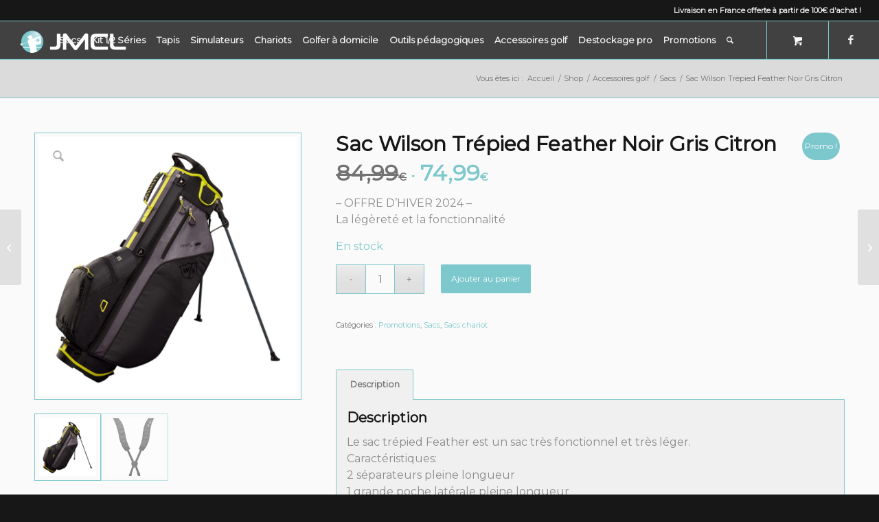

--- FILE ---
content_type: text/html; charset=UTF-8
request_url: https://jmcltraining.com/produit/sac-wilson-trepied-feather-noir-gris-citron/
body_size: 23851
content:
<!DOCTYPE html>
<html lang="fr-FR" class="html_stretched responsive av-preloader-disabled  html_header_top html_logo_left html_main_nav_header html_menu_right html_custom html_header_sticky html_header_shrinking_disabled html_header_topbar_active html_mobile_menu_tablet html_header_searchicon html_content_align_center html_header_unstick_top html_header_stretch html_av-submenu-hidden html_av-submenu-display-hover html_av-overlay-side html_av-overlay-side-classic html_av-submenu-clone html_entry_id_4867 html_cart_at_menu av-cookies-no-cookie-consent av-no-preview av-default-lightbox html_text_menu_active av-mobile-menu-switch-default">
<head>
<meta charset="UTF-8" />


<!-- mobile setting -->
<meta name="viewport" content="width=device-width, initial-scale=1">

<!-- Scripts/CSS and wp_head hook -->
<meta name='robots' content='index, follow, max-image-preview:large, max-snippet:-1, max-video-preview:-1' />
	<style>img:is([sizes="auto" i], [sizes^="auto," i]) { contain-intrinsic-size: 3000px 1500px }</style>
	<script id="cookieyes" type="text/javascript" src="https://cdn-cookieyes.com/client_data/3ef372253840fc2dde34534a/script.js"></script>
<!-- Google Tag Manager for WordPress by gtm4wp.com -->
<script data-cfasync="false" data-pagespeed-no-defer>
	var gtm4wp_datalayer_name = "dataLayer";
	var dataLayer = dataLayer || [];
	const gtm4wp_use_sku_instead = false;
	const gtm4wp_currency = 'EUR';
	const gtm4wp_product_per_impression = false;
	const gtm4wp_clear_ecommerce = false;
</script>
<!-- End Google Tag Manager for WordPress by gtm4wp.com --><style type="text/css">@font-face { font-family: 'star'; src: url('https://jmcltraining.com/wp-content/plugins/woocommerce/assets/fonts/star.eot'); src: url('https://jmcltraining.com/wp-content/plugins/woocommerce/assets/fonts/star.eot?#iefix') format('embedded-opentype'), 	  url('https://jmcltraining.com/wp-content/plugins/woocommerce/assets/fonts/star.woff') format('woff'), 	  url('https://jmcltraining.com/wp-content/plugins/woocommerce/assets/fonts/star.ttf') format('truetype'), 	  url('https://jmcltraining.com/wp-content/plugins/woocommerce/assets/fonts/star.svg#star') format('svg'); font-weight: normal; font-style: normal;  } @font-face { font-family: 'WooCommerce'; src: url('https://jmcltraining.com/wp-content/plugins/woocommerce/assets/fonts/WooCommerce.eot'); src: url('https://jmcltraining.com/wp-content/plugins/woocommerce/assets/fonts/WooCommerce.eot?#iefix') format('embedded-opentype'), 	  url('https://jmcltraining.com/wp-content/plugins/woocommerce/assets/fonts/WooCommerce.woff') format('woff'), 	  url('https://jmcltraining.com/wp-content/plugins/woocommerce/assets/fonts/WooCommerce.ttf') format('truetype'), 	  url('https://jmcltraining.com/wp-content/plugins/woocommerce/assets/fonts/WooCommerce.svg#WooCommerce') format('svg'); font-weight: normal; font-style: normal;  } </style>
	<!-- This site is optimized with the Yoast SEO plugin v24.0 - https://yoast.com/wordpress/plugins/seo/ -->
	<title>Sac Wilson Trépied Feather Noir Gris Citron - JMCL Home Training</title>
	<link rel="canonical" href="https://jmcltraining.com/produit/sac-wilson-trepied-feather-noir-gris-citron/" />
	<meta property="og:locale" content="fr_FR" />
	<meta property="og:type" content="article" />
	<meta property="og:title" content="Sac Wilson Trépied Feather Noir Gris Citron - JMCL Home Training" />
	<meta property="og:description" content="- OFFRE D&#039;HIVER 2024 - La légèreté et la fonctionnalité" />
	<meta property="og:url" content="https://jmcltraining.com/produit/sac-wilson-trepied-feather-noir-gris-citron/" />
	<meta property="og:site_name" content="JMCL Home Training" />
	<meta property="article:modified_time" content="2024-01-03T10:29:05+00:00" />
	<meta property="og:image" content="https://jmcltraining.com/wp-content/uploads/2023/06/Wilson-Feather-Citron-Noir.jpg" />
	<meta property="og:image:width" content="800" />
	<meta property="og:image:height" content="800" />
	<meta property="og:image:type" content="image/jpeg" />
	<meta name="twitter:card" content="summary_large_image" />
	<meta name="twitter:label1" content="Durée de lecture estimée" />
	<meta name="twitter:data1" content="1 minute" />
	<script type="application/ld+json" class="yoast-schema-graph">{"@context":"https://schema.org","@graph":[{"@type":"WebPage","@id":"https://jmcltraining.com/produit/sac-wilson-trepied-feather-noir-gris-citron/","url":"https://jmcltraining.com/produit/sac-wilson-trepied-feather-noir-gris-citron/","name":"Sac Wilson Trépied Feather Noir Gris Citron - JMCL Home Training","isPartOf":{"@id":"https://jmcltraining.com/#website"},"primaryImageOfPage":{"@id":"https://jmcltraining.com/produit/sac-wilson-trepied-feather-noir-gris-citron/#primaryimage"},"image":{"@id":"https://jmcltraining.com/produit/sac-wilson-trepied-feather-noir-gris-citron/#primaryimage"},"thumbnailUrl":"https://jmcltraining.com/wp-content/uploads/2023/06/Wilson-Feather-Citron-Noir.jpg","datePublished":"2023-06-20T09:17:20+00:00","dateModified":"2024-01-03T10:29:05+00:00","breadcrumb":{"@id":"https://jmcltraining.com/produit/sac-wilson-trepied-feather-noir-gris-citron/#breadcrumb"},"inLanguage":"fr-FR","potentialAction":[{"@type":"ReadAction","target":["https://jmcltraining.com/produit/sac-wilson-trepied-feather-noir-gris-citron/"]}]},{"@type":"ImageObject","inLanguage":"fr-FR","@id":"https://jmcltraining.com/produit/sac-wilson-trepied-feather-noir-gris-citron/#primaryimage","url":"https://jmcltraining.com/wp-content/uploads/2023/06/Wilson-Feather-Citron-Noir.jpg","contentUrl":"https://jmcltraining.com/wp-content/uploads/2023/06/Wilson-Feather-Citron-Noir.jpg","width":800,"height":800},{"@type":"BreadcrumbList","@id":"https://jmcltraining.com/produit/sac-wilson-trepied-feather-noir-gris-citron/#breadcrumb","itemListElement":[{"@type":"ListItem","position":1,"name":"Accueil","item":"https://jmcltraining.com/"},{"@type":"ListItem","position":2,"name":"Shop","item":"https://jmcltraining.com/shop/"},{"@type":"ListItem","position":3,"name":"Sac Wilson Trépied Feather Noir Gris Citron"}]},{"@type":"WebSite","@id":"https://jmcltraining.com/#website","url":"https://jmcltraining.com/","name":"JMCL Home Training","description":"","potentialAction":[{"@type":"SearchAction","target":{"@type":"EntryPoint","urlTemplate":"https://jmcltraining.com/?s={search_term_string}"},"query-input":{"@type":"PropertyValueSpecification","valueRequired":true,"valueName":"search_term_string"}}],"inLanguage":"fr-FR"}]}</script>
	<!-- / Yoast SEO plugin. -->


<link rel="alternate" type="application/rss+xml" title="JMCL Home Training &raquo; Flux" href="https://jmcltraining.com/feed/" />
<link rel="alternate" type="application/rss+xml" title="JMCL Home Training &raquo; Flux des commentaires" href="https://jmcltraining.com/comments/feed/" />

<!-- google webfont font replacement -->

			<script type='text/javascript'>

				(function() {

					/*	check if webfonts are disabled by user setting via cookie - or user must opt in.	*/
					var html = document.getElementsByTagName('html')[0];
					var cookie_check = html.className.indexOf('av-cookies-needs-opt-in') >= 0 || html.className.indexOf('av-cookies-can-opt-out') >= 0;
					var allow_continue = true;
					var silent_accept_cookie = html.className.indexOf('av-cookies-user-silent-accept') >= 0;

					if( cookie_check && ! silent_accept_cookie )
					{
						if( ! document.cookie.match(/aviaCookieConsent/) || html.className.indexOf('av-cookies-session-refused') >= 0 )
						{
							allow_continue = false;
						}
						else
						{
							if( ! document.cookie.match(/aviaPrivacyRefuseCookiesHideBar/) )
							{
								allow_continue = false;
							}
							else if( ! document.cookie.match(/aviaPrivacyEssentialCookiesEnabled/) )
							{
								allow_continue = false;
							}
							else if( document.cookie.match(/aviaPrivacyGoogleWebfontsDisabled/) )
							{
								allow_continue = false;
							}
						}
					}

					if( allow_continue )
					{
						var f = document.createElement('link');

						f.type 	= 'text/css';
						f.rel 	= 'stylesheet';
						f.href 	= 'https://fonts.googleapis.com/css?family=Raleway%7CLato:300,400,700%7COrbitron%7CMontserrat&display=auto';
						f.id 	= 'avia-google-webfont';

						document.getElementsByTagName('head')[0].appendChild(f);
					}
				})();

			</script>
			<script type="text/javascript">
/* <![CDATA[ */
window._wpemojiSettings = {"baseUrl":"https:\/\/s.w.org\/images\/core\/emoji\/15.0.3\/72x72\/","ext":".png","svgUrl":"https:\/\/s.w.org\/images\/core\/emoji\/15.0.3\/svg\/","svgExt":".svg","source":{"concatemoji":"https:\/\/jmcltraining.com\/wp-includes\/js\/wp-emoji-release.min.js?ver=6.7.4"}};
/*! This file is auto-generated */
!function(i,n){var o,s,e;function c(e){try{var t={supportTests:e,timestamp:(new Date).valueOf()};sessionStorage.setItem(o,JSON.stringify(t))}catch(e){}}function p(e,t,n){e.clearRect(0,0,e.canvas.width,e.canvas.height),e.fillText(t,0,0);var t=new Uint32Array(e.getImageData(0,0,e.canvas.width,e.canvas.height).data),r=(e.clearRect(0,0,e.canvas.width,e.canvas.height),e.fillText(n,0,0),new Uint32Array(e.getImageData(0,0,e.canvas.width,e.canvas.height).data));return t.every(function(e,t){return e===r[t]})}function u(e,t,n){switch(t){case"flag":return n(e,"\ud83c\udff3\ufe0f\u200d\u26a7\ufe0f","\ud83c\udff3\ufe0f\u200b\u26a7\ufe0f")?!1:!n(e,"\ud83c\uddfa\ud83c\uddf3","\ud83c\uddfa\u200b\ud83c\uddf3")&&!n(e,"\ud83c\udff4\udb40\udc67\udb40\udc62\udb40\udc65\udb40\udc6e\udb40\udc67\udb40\udc7f","\ud83c\udff4\u200b\udb40\udc67\u200b\udb40\udc62\u200b\udb40\udc65\u200b\udb40\udc6e\u200b\udb40\udc67\u200b\udb40\udc7f");case"emoji":return!n(e,"\ud83d\udc26\u200d\u2b1b","\ud83d\udc26\u200b\u2b1b")}return!1}function f(e,t,n){var r="undefined"!=typeof WorkerGlobalScope&&self instanceof WorkerGlobalScope?new OffscreenCanvas(300,150):i.createElement("canvas"),a=r.getContext("2d",{willReadFrequently:!0}),o=(a.textBaseline="top",a.font="600 32px Arial",{});return e.forEach(function(e){o[e]=t(a,e,n)}),o}function t(e){var t=i.createElement("script");t.src=e,t.defer=!0,i.head.appendChild(t)}"undefined"!=typeof Promise&&(o="wpEmojiSettingsSupports",s=["flag","emoji"],n.supports={everything:!0,everythingExceptFlag:!0},e=new Promise(function(e){i.addEventListener("DOMContentLoaded",e,{once:!0})}),new Promise(function(t){var n=function(){try{var e=JSON.parse(sessionStorage.getItem(o));if("object"==typeof e&&"number"==typeof e.timestamp&&(new Date).valueOf()<e.timestamp+604800&&"object"==typeof e.supportTests)return e.supportTests}catch(e){}return null}();if(!n){if("undefined"!=typeof Worker&&"undefined"!=typeof OffscreenCanvas&&"undefined"!=typeof URL&&URL.createObjectURL&&"undefined"!=typeof Blob)try{var e="postMessage("+f.toString()+"("+[JSON.stringify(s),u.toString(),p.toString()].join(",")+"));",r=new Blob([e],{type:"text/javascript"}),a=new Worker(URL.createObjectURL(r),{name:"wpTestEmojiSupports"});return void(a.onmessage=function(e){c(n=e.data),a.terminate(),t(n)})}catch(e){}c(n=f(s,u,p))}t(n)}).then(function(e){for(var t in e)n.supports[t]=e[t],n.supports.everything=n.supports.everything&&n.supports[t],"flag"!==t&&(n.supports.everythingExceptFlag=n.supports.everythingExceptFlag&&n.supports[t]);n.supports.everythingExceptFlag=n.supports.everythingExceptFlag&&!n.supports.flag,n.DOMReady=!1,n.readyCallback=function(){n.DOMReady=!0}}).then(function(){return e}).then(function(){var e;n.supports.everything||(n.readyCallback(),(e=n.source||{}).concatemoji?t(e.concatemoji):e.wpemoji&&e.twemoji&&(t(e.twemoji),t(e.wpemoji)))}))}((window,document),window._wpemojiSettings);
/* ]]> */
</script>
<link rel='stylesheet' id='avia-grid-css' href='https://jmcltraining.com/wp-content/themes/enfold/css/grid.css?ver=7.0' type='text/css' media='all' />
<link rel='stylesheet' id='avia-base-css' href='https://jmcltraining.com/wp-content/themes/enfold/css/base.css?ver=7.0' type='text/css' media='all' />
<link rel='stylesheet' id='avia-layout-css' href='https://jmcltraining.com/wp-content/themes/enfold/css/layout.css?ver=7.0' type='text/css' media='all' />
<link rel='stylesheet' id='avia-module-audioplayer-css' href='https://jmcltraining.com/wp-content/themes/enfold/config-templatebuilder/avia-shortcodes/audio-player/audio-player.css?ver=7.0' type='text/css' media='all' />
<link rel='stylesheet' id='avia-module-blog-css' href='https://jmcltraining.com/wp-content/themes/enfold/config-templatebuilder/avia-shortcodes/blog/blog.css?ver=7.0' type='text/css' media='all' />
<link rel='stylesheet' id='avia-module-postslider-css' href='https://jmcltraining.com/wp-content/themes/enfold/config-templatebuilder/avia-shortcodes/postslider/postslider.css?ver=7.0' type='text/css' media='all' />
<link rel='stylesheet' id='avia-module-button-css' href='https://jmcltraining.com/wp-content/themes/enfold/config-templatebuilder/avia-shortcodes/buttons/buttons.css?ver=7.0' type='text/css' media='all' />
<link rel='stylesheet' id='avia-module-buttonrow-css' href='https://jmcltraining.com/wp-content/themes/enfold/config-templatebuilder/avia-shortcodes/buttonrow/buttonrow.css?ver=7.0' type='text/css' media='all' />
<link rel='stylesheet' id='avia-module-button-fullwidth-css' href='https://jmcltraining.com/wp-content/themes/enfold/config-templatebuilder/avia-shortcodes/buttons_fullwidth/buttons_fullwidth.css?ver=7.0' type='text/css' media='all' />
<link rel='stylesheet' id='avia-module-catalogue-css' href='https://jmcltraining.com/wp-content/themes/enfold/config-templatebuilder/avia-shortcodes/catalogue/catalogue.css?ver=7.0' type='text/css' media='all' />
<link rel='stylesheet' id='avia-module-comments-css' href='https://jmcltraining.com/wp-content/themes/enfold/config-templatebuilder/avia-shortcodes/comments/comments.css?ver=7.0' type='text/css' media='all' />
<link rel='stylesheet' id='avia-module-contact-css' href='https://jmcltraining.com/wp-content/themes/enfold/config-templatebuilder/avia-shortcodes/contact/contact.css?ver=7.0' type='text/css' media='all' />
<link rel='stylesheet' id='avia-module-slideshow-css' href='https://jmcltraining.com/wp-content/themes/enfold/config-templatebuilder/avia-shortcodes/slideshow/slideshow.css?ver=7.0' type='text/css' media='all' />
<link rel='stylesheet' id='avia-module-slideshow-contentpartner-css' href='https://jmcltraining.com/wp-content/themes/enfold/config-templatebuilder/avia-shortcodes/contentslider/contentslider.css?ver=7.0' type='text/css' media='all' />
<link rel='stylesheet' id='avia-module-countdown-css' href='https://jmcltraining.com/wp-content/themes/enfold/config-templatebuilder/avia-shortcodes/countdown/countdown.css?ver=7.0' type='text/css' media='all' />
<link rel='stylesheet' id='avia-module-dynamic-field-css' href='https://jmcltraining.com/wp-content/themes/enfold/config-templatebuilder/avia-shortcodes/dynamic_field/dynamic_field.css?ver=7.0' type='text/css' media='all' />
<link rel='stylesheet' id='avia-module-gallery-css' href='https://jmcltraining.com/wp-content/themes/enfold/config-templatebuilder/avia-shortcodes/gallery/gallery.css?ver=7.0' type='text/css' media='all' />
<link rel='stylesheet' id='avia-module-gallery-hor-css' href='https://jmcltraining.com/wp-content/themes/enfold/config-templatebuilder/avia-shortcodes/gallery_horizontal/gallery_horizontal.css?ver=7.0' type='text/css' media='all' />
<link rel='stylesheet' id='avia-module-maps-css' href='https://jmcltraining.com/wp-content/themes/enfold/config-templatebuilder/avia-shortcodes/google_maps/google_maps.css?ver=7.0' type='text/css' media='all' />
<link rel='stylesheet' id='avia-module-gridrow-css' href='https://jmcltraining.com/wp-content/themes/enfold/config-templatebuilder/avia-shortcodes/grid_row/grid_row.css?ver=7.0' type='text/css' media='all' />
<link rel='stylesheet' id='avia-module-heading-css' href='https://jmcltraining.com/wp-content/themes/enfold/config-templatebuilder/avia-shortcodes/heading/heading.css?ver=7.0' type='text/css' media='all' />
<link rel='stylesheet' id='avia-module-rotator-css' href='https://jmcltraining.com/wp-content/themes/enfold/config-templatebuilder/avia-shortcodes/headline_rotator/headline_rotator.css?ver=7.0' type='text/css' media='all' />
<link rel='stylesheet' id='avia-module-hr-css' href='https://jmcltraining.com/wp-content/themes/enfold/config-templatebuilder/avia-shortcodes/hr/hr.css?ver=7.0' type='text/css' media='all' />
<link rel='stylesheet' id='avia-module-icon-css' href='https://jmcltraining.com/wp-content/themes/enfold/config-templatebuilder/avia-shortcodes/icon/icon.css?ver=7.0' type='text/css' media='all' />
<link rel='stylesheet' id='avia-module-icon-circles-css' href='https://jmcltraining.com/wp-content/themes/enfold/config-templatebuilder/avia-shortcodes/icon_circles/icon_circles.css?ver=7.0' type='text/css' media='all' />
<link rel='stylesheet' id='avia-module-iconbox-css' href='https://jmcltraining.com/wp-content/themes/enfold/config-templatebuilder/avia-shortcodes/iconbox/iconbox.css?ver=7.0' type='text/css' media='all' />
<link rel='stylesheet' id='avia-module-icongrid-css' href='https://jmcltraining.com/wp-content/themes/enfold/config-templatebuilder/avia-shortcodes/icongrid/icongrid.css?ver=7.0' type='text/css' media='all' />
<link rel='stylesheet' id='avia-module-iconlist-css' href='https://jmcltraining.com/wp-content/themes/enfold/config-templatebuilder/avia-shortcodes/iconlist/iconlist.css?ver=7.0' type='text/css' media='all' />
<link rel='stylesheet' id='avia-module-image-css' href='https://jmcltraining.com/wp-content/themes/enfold/config-templatebuilder/avia-shortcodes/image/image.css?ver=7.0' type='text/css' media='all' />
<link rel='stylesheet' id='avia-module-image-diff-css' href='https://jmcltraining.com/wp-content/themes/enfold/config-templatebuilder/avia-shortcodes/image_diff/image_diff.css?ver=7.0' type='text/css' media='all' />
<link rel='stylesheet' id='avia-module-hotspot-css' href='https://jmcltraining.com/wp-content/themes/enfold/config-templatebuilder/avia-shortcodes/image_hotspots/image_hotspots.css?ver=7.0' type='text/css' media='all' />
<link rel='stylesheet' id='avia-module-sc-lottie-animation-css' href='https://jmcltraining.com/wp-content/themes/enfold/config-templatebuilder/avia-shortcodes/lottie_animation/lottie_animation.css?ver=7.0' type='text/css' media='all' />
<link rel='stylesheet' id='avia-module-magazine-css' href='https://jmcltraining.com/wp-content/themes/enfold/config-templatebuilder/avia-shortcodes/magazine/magazine.css?ver=7.0' type='text/css' media='all' />
<link rel='stylesheet' id='avia-module-masonry-css' href='https://jmcltraining.com/wp-content/themes/enfold/config-templatebuilder/avia-shortcodes/masonry_entries/masonry_entries.css?ver=7.0' type='text/css' media='all' />
<link rel='stylesheet' id='avia-siteloader-css' href='https://jmcltraining.com/wp-content/themes/enfold/css/avia-snippet-site-preloader.css?ver=7.0' type='text/css' media='all' />
<link rel='stylesheet' id='avia-module-menu-css' href='https://jmcltraining.com/wp-content/themes/enfold/config-templatebuilder/avia-shortcodes/menu/menu.css?ver=7.0' type='text/css' media='all' />
<link rel='stylesheet' id='avia-module-notification-css' href='https://jmcltraining.com/wp-content/themes/enfold/config-templatebuilder/avia-shortcodes/notification/notification.css?ver=7.0' type='text/css' media='all' />
<link rel='stylesheet' id='avia-module-numbers-css' href='https://jmcltraining.com/wp-content/themes/enfold/config-templatebuilder/avia-shortcodes/numbers/numbers.css?ver=7.0' type='text/css' media='all' />
<link rel='stylesheet' id='avia-module-portfolio-css' href='https://jmcltraining.com/wp-content/themes/enfold/config-templatebuilder/avia-shortcodes/portfolio/portfolio.css?ver=7.0' type='text/css' media='all' />
<link rel='stylesheet' id='avia-module-post-metadata-css' href='https://jmcltraining.com/wp-content/themes/enfold/config-templatebuilder/avia-shortcodes/post_metadata/post_metadata.css?ver=7.0' type='text/css' media='all' />
<link rel='stylesheet' id='avia-module-progress-bar-css' href='https://jmcltraining.com/wp-content/themes/enfold/config-templatebuilder/avia-shortcodes/progressbar/progressbar.css?ver=7.0' type='text/css' media='all' />
<link rel='stylesheet' id='avia-module-promobox-css' href='https://jmcltraining.com/wp-content/themes/enfold/config-templatebuilder/avia-shortcodes/promobox/promobox.css?ver=7.0' type='text/css' media='all' />
<link rel='stylesheet' id='avia-sc-search-css' href='https://jmcltraining.com/wp-content/themes/enfold/config-templatebuilder/avia-shortcodes/search/search.css?ver=7.0' type='text/css' media='all' />
<link rel='stylesheet' id='avia-module-slideshow-accordion-css' href='https://jmcltraining.com/wp-content/themes/enfold/config-templatebuilder/avia-shortcodes/slideshow_accordion/slideshow_accordion.css?ver=7.0' type='text/css' media='all' />
<link rel='stylesheet' id='avia-module-slideshow-feature-image-css' href='https://jmcltraining.com/wp-content/themes/enfold/config-templatebuilder/avia-shortcodes/slideshow_feature_image/slideshow_feature_image.css?ver=7.0' type='text/css' media='all' />
<link rel='stylesheet' id='avia-module-slideshow-fullsize-css' href='https://jmcltraining.com/wp-content/themes/enfold/config-templatebuilder/avia-shortcodes/slideshow_fullsize/slideshow_fullsize.css?ver=7.0' type='text/css' media='all' />
<link rel='stylesheet' id='avia-module-slideshow-fullscreen-css' href='https://jmcltraining.com/wp-content/themes/enfold/config-templatebuilder/avia-shortcodes/slideshow_fullscreen/slideshow_fullscreen.css?ver=7.0' type='text/css' media='all' />
<link rel='stylesheet' id='avia-module-slideshow-ls-css' href='https://jmcltraining.com/wp-content/themes/enfold/config-templatebuilder/avia-shortcodes/slideshow_layerslider/slideshow_layerslider.css?ver=7.0' type='text/css' media='all' />
<link rel='stylesheet' id='avia-module-social-css' href='https://jmcltraining.com/wp-content/themes/enfold/config-templatebuilder/avia-shortcodes/social_share/social_share.css?ver=7.0' type='text/css' media='all' />
<link rel='stylesheet' id='avia-module-tabsection-css' href='https://jmcltraining.com/wp-content/themes/enfold/config-templatebuilder/avia-shortcodes/tab_section/tab_section.css?ver=7.0' type='text/css' media='all' />
<link rel='stylesheet' id='avia-module-table-css' href='https://jmcltraining.com/wp-content/themes/enfold/config-templatebuilder/avia-shortcodes/table/table.css?ver=7.0' type='text/css' media='all' />
<link rel='stylesheet' id='avia-module-tabs-css' href='https://jmcltraining.com/wp-content/themes/enfold/config-templatebuilder/avia-shortcodes/tabs/tabs.css?ver=7.0' type='text/css' media='all' />
<link rel='stylesheet' id='avia-module-team-css' href='https://jmcltraining.com/wp-content/themes/enfold/config-templatebuilder/avia-shortcodes/team/team.css?ver=7.0' type='text/css' media='all' />
<link rel='stylesheet' id='avia-module-testimonials-css' href='https://jmcltraining.com/wp-content/themes/enfold/config-templatebuilder/avia-shortcodes/testimonials/testimonials.css?ver=7.0' type='text/css' media='all' />
<link rel='stylesheet' id='avia-module-timeline-css' href='https://jmcltraining.com/wp-content/themes/enfold/config-templatebuilder/avia-shortcodes/timeline/timeline.css?ver=7.0' type='text/css' media='all' />
<link rel='stylesheet' id='avia-module-toggles-css' href='https://jmcltraining.com/wp-content/themes/enfold/config-templatebuilder/avia-shortcodes/toggles/toggles.css?ver=7.0' type='text/css' media='all' />
<link rel='stylesheet' id='avia-module-video-css' href='https://jmcltraining.com/wp-content/themes/enfold/config-templatebuilder/avia-shortcodes/video/video.css?ver=7.0' type='text/css' media='all' />
<link rel='stylesheet' id='avia-scs-css' href='https://jmcltraining.com/wp-content/themes/enfold/css/shortcodes.css?ver=7.0' type='text/css' media='all' />
<link rel='stylesheet' id='avia-woocommerce-css-css' href='https://jmcltraining.com/wp-content/themes/enfold/config-woocommerce/woocommerce-mod.css?ver=7.0' type='text/css' media='all' />
<style id='wp-emoji-styles-inline-css' type='text/css'>

	img.wp-smiley, img.emoji {
		display: inline !important;
		border: none !important;
		box-shadow: none !important;
		height: 1em !important;
		width: 1em !important;
		margin: 0 0.07em !important;
		vertical-align: -0.1em !important;
		background: none !important;
		padding: 0 !important;
	}
</style>
<link rel='stylesheet' id='wp-block-library-css' href='https://jmcltraining.com/wp-includes/css/dist/block-library/style.min.css?ver=6.7.4' type='text/css' media='all' />
<style id='global-styles-inline-css' type='text/css'>
:root{--wp--preset--aspect-ratio--square: 1;--wp--preset--aspect-ratio--4-3: 4/3;--wp--preset--aspect-ratio--3-4: 3/4;--wp--preset--aspect-ratio--3-2: 3/2;--wp--preset--aspect-ratio--2-3: 2/3;--wp--preset--aspect-ratio--16-9: 16/9;--wp--preset--aspect-ratio--9-16: 9/16;--wp--preset--color--black: #000000;--wp--preset--color--cyan-bluish-gray: #abb8c3;--wp--preset--color--white: #ffffff;--wp--preset--color--pale-pink: #f78da7;--wp--preset--color--vivid-red: #cf2e2e;--wp--preset--color--luminous-vivid-orange: #ff6900;--wp--preset--color--luminous-vivid-amber: #fcb900;--wp--preset--color--light-green-cyan: #7bdcb5;--wp--preset--color--vivid-green-cyan: #00d084;--wp--preset--color--pale-cyan-blue: #8ed1fc;--wp--preset--color--vivid-cyan-blue: #0693e3;--wp--preset--color--vivid-purple: #9b51e0;--wp--preset--color--metallic-red: #b02b2c;--wp--preset--color--maximum-yellow-red: #edae44;--wp--preset--color--yellow-sun: #eeee22;--wp--preset--color--palm-leaf: #83a846;--wp--preset--color--aero: #7bb0e7;--wp--preset--color--old-lavender: #745f7e;--wp--preset--color--steel-teal: #5f8789;--wp--preset--color--raspberry-pink: #d65799;--wp--preset--color--medium-turquoise: #4ecac2;--wp--preset--gradient--vivid-cyan-blue-to-vivid-purple: linear-gradient(135deg,rgba(6,147,227,1) 0%,rgb(155,81,224) 100%);--wp--preset--gradient--light-green-cyan-to-vivid-green-cyan: linear-gradient(135deg,rgb(122,220,180) 0%,rgb(0,208,130) 100%);--wp--preset--gradient--luminous-vivid-amber-to-luminous-vivid-orange: linear-gradient(135deg,rgba(252,185,0,1) 0%,rgba(255,105,0,1) 100%);--wp--preset--gradient--luminous-vivid-orange-to-vivid-red: linear-gradient(135deg,rgba(255,105,0,1) 0%,rgb(207,46,46) 100%);--wp--preset--gradient--very-light-gray-to-cyan-bluish-gray: linear-gradient(135deg,rgb(238,238,238) 0%,rgb(169,184,195) 100%);--wp--preset--gradient--cool-to-warm-spectrum: linear-gradient(135deg,rgb(74,234,220) 0%,rgb(151,120,209) 20%,rgb(207,42,186) 40%,rgb(238,44,130) 60%,rgb(251,105,98) 80%,rgb(254,248,76) 100%);--wp--preset--gradient--blush-light-purple: linear-gradient(135deg,rgb(255,206,236) 0%,rgb(152,150,240) 100%);--wp--preset--gradient--blush-bordeaux: linear-gradient(135deg,rgb(254,205,165) 0%,rgb(254,45,45) 50%,rgb(107,0,62) 100%);--wp--preset--gradient--luminous-dusk: linear-gradient(135deg,rgb(255,203,112) 0%,rgb(199,81,192) 50%,rgb(65,88,208) 100%);--wp--preset--gradient--pale-ocean: linear-gradient(135deg,rgb(255,245,203) 0%,rgb(182,227,212) 50%,rgb(51,167,181) 100%);--wp--preset--gradient--electric-grass: linear-gradient(135deg,rgb(202,248,128) 0%,rgb(113,206,126) 100%);--wp--preset--gradient--midnight: linear-gradient(135deg,rgb(2,3,129) 0%,rgb(40,116,252) 100%);--wp--preset--font-size--small: 1rem;--wp--preset--font-size--medium: 1.125rem;--wp--preset--font-size--large: 1.75rem;--wp--preset--font-size--x-large: clamp(1.75rem, 3vw, 2.25rem);--wp--preset--font-family--inter: "Inter", sans-serif;--wp--preset--font-family--cardo: Cardo;--wp--preset--spacing--20: 0.44rem;--wp--preset--spacing--30: 0.67rem;--wp--preset--spacing--40: 1rem;--wp--preset--spacing--50: 1.5rem;--wp--preset--spacing--60: 2.25rem;--wp--preset--spacing--70: 3.38rem;--wp--preset--spacing--80: 5.06rem;--wp--preset--shadow--natural: 6px 6px 9px rgba(0, 0, 0, 0.2);--wp--preset--shadow--deep: 12px 12px 50px rgba(0, 0, 0, 0.4);--wp--preset--shadow--sharp: 6px 6px 0px rgba(0, 0, 0, 0.2);--wp--preset--shadow--outlined: 6px 6px 0px -3px rgba(255, 255, 255, 1), 6px 6px rgba(0, 0, 0, 1);--wp--preset--shadow--crisp: 6px 6px 0px rgba(0, 0, 0, 1);}:root { --wp--style--global--content-size: 800px;--wp--style--global--wide-size: 1130px; }:where(body) { margin: 0; }.wp-site-blocks > .alignleft { float: left; margin-right: 2em; }.wp-site-blocks > .alignright { float: right; margin-left: 2em; }.wp-site-blocks > .aligncenter { justify-content: center; margin-left: auto; margin-right: auto; }:where(.is-layout-flex){gap: 0.5em;}:where(.is-layout-grid){gap: 0.5em;}.is-layout-flow > .alignleft{float: left;margin-inline-start: 0;margin-inline-end: 2em;}.is-layout-flow > .alignright{float: right;margin-inline-start: 2em;margin-inline-end: 0;}.is-layout-flow > .aligncenter{margin-left: auto !important;margin-right: auto !important;}.is-layout-constrained > .alignleft{float: left;margin-inline-start: 0;margin-inline-end: 2em;}.is-layout-constrained > .alignright{float: right;margin-inline-start: 2em;margin-inline-end: 0;}.is-layout-constrained > .aligncenter{margin-left: auto !important;margin-right: auto !important;}.is-layout-constrained > :where(:not(.alignleft):not(.alignright):not(.alignfull)){max-width: var(--wp--style--global--content-size);margin-left: auto !important;margin-right: auto !important;}.is-layout-constrained > .alignwide{max-width: var(--wp--style--global--wide-size);}body .is-layout-flex{display: flex;}.is-layout-flex{flex-wrap: wrap;align-items: center;}.is-layout-flex > :is(*, div){margin: 0;}body .is-layout-grid{display: grid;}.is-layout-grid > :is(*, div){margin: 0;}body{padding-top: 0px;padding-right: 0px;padding-bottom: 0px;padding-left: 0px;}a:where(:not(.wp-element-button)){text-decoration: underline;}:root :where(.wp-element-button, .wp-block-button__link){background-color: #32373c;border-width: 0;color: #fff;font-family: inherit;font-size: inherit;line-height: inherit;padding: calc(0.667em + 2px) calc(1.333em + 2px);text-decoration: none;}.has-black-color{color: var(--wp--preset--color--black) !important;}.has-cyan-bluish-gray-color{color: var(--wp--preset--color--cyan-bluish-gray) !important;}.has-white-color{color: var(--wp--preset--color--white) !important;}.has-pale-pink-color{color: var(--wp--preset--color--pale-pink) !important;}.has-vivid-red-color{color: var(--wp--preset--color--vivid-red) !important;}.has-luminous-vivid-orange-color{color: var(--wp--preset--color--luminous-vivid-orange) !important;}.has-luminous-vivid-amber-color{color: var(--wp--preset--color--luminous-vivid-amber) !important;}.has-light-green-cyan-color{color: var(--wp--preset--color--light-green-cyan) !important;}.has-vivid-green-cyan-color{color: var(--wp--preset--color--vivid-green-cyan) !important;}.has-pale-cyan-blue-color{color: var(--wp--preset--color--pale-cyan-blue) !important;}.has-vivid-cyan-blue-color{color: var(--wp--preset--color--vivid-cyan-blue) !important;}.has-vivid-purple-color{color: var(--wp--preset--color--vivid-purple) !important;}.has-metallic-red-color{color: var(--wp--preset--color--metallic-red) !important;}.has-maximum-yellow-red-color{color: var(--wp--preset--color--maximum-yellow-red) !important;}.has-yellow-sun-color{color: var(--wp--preset--color--yellow-sun) !important;}.has-palm-leaf-color{color: var(--wp--preset--color--palm-leaf) !important;}.has-aero-color{color: var(--wp--preset--color--aero) !important;}.has-old-lavender-color{color: var(--wp--preset--color--old-lavender) !important;}.has-steel-teal-color{color: var(--wp--preset--color--steel-teal) !important;}.has-raspberry-pink-color{color: var(--wp--preset--color--raspberry-pink) !important;}.has-medium-turquoise-color{color: var(--wp--preset--color--medium-turquoise) !important;}.has-black-background-color{background-color: var(--wp--preset--color--black) !important;}.has-cyan-bluish-gray-background-color{background-color: var(--wp--preset--color--cyan-bluish-gray) !important;}.has-white-background-color{background-color: var(--wp--preset--color--white) !important;}.has-pale-pink-background-color{background-color: var(--wp--preset--color--pale-pink) !important;}.has-vivid-red-background-color{background-color: var(--wp--preset--color--vivid-red) !important;}.has-luminous-vivid-orange-background-color{background-color: var(--wp--preset--color--luminous-vivid-orange) !important;}.has-luminous-vivid-amber-background-color{background-color: var(--wp--preset--color--luminous-vivid-amber) !important;}.has-light-green-cyan-background-color{background-color: var(--wp--preset--color--light-green-cyan) !important;}.has-vivid-green-cyan-background-color{background-color: var(--wp--preset--color--vivid-green-cyan) !important;}.has-pale-cyan-blue-background-color{background-color: var(--wp--preset--color--pale-cyan-blue) !important;}.has-vivid-cyan-blue-background-color{background-color: var(--wp--preset--color--vivid-cyan-blue) !important;}.has-vivid-purple-background-color{background-color: var(--wp--preset--color--vivid-purple) !important;}.has-metallic-red-background-color{background-color: var(--wp--preset--color--metallic-red) !important;}.has-maximum-yellow-red-background-color{background-color: var(--wp--preset--color--maximum-yellow-red) !important;}.has-yellow-sun-background-color{background-color: var(--wp--preset--color--yellow-sun) !important;}.has-palm-leaf-background-color{background-color: var(--wp--preset--color--palm-leaf) !important;}.has-aero-background-color{background-color: var(--wp--preset--color--aero) !important;}.has-old-lavender-background-color{background-color: var(--wp--preset--color--old-lavender) !important;}.has-steel-teal-background-color{background-color: var(--wp--preset--color--steel-teal) !important;}.has-raspberry-pink-background-color{background-color: var(--wp--preset--color--raspberry-pink) !important;}.has-medium-turquoise-background-color{background-color: var(--wp--preset--color--medium-turquoise) !important;}.has-black-border-color{border-color: var(--wp--preset--color--black) !important;}.has-cyan-bluish-gray-border-color{border-color: var(--wp--preset--color--cyan-bluish-gray) !important;}.has-white-border-color{border-color: var(--wp--preset--color--white) !important;}.has-pale-pink-border-color{border-color: var(--wp--preset--color--pale-pink) !important;}.has-vivid-red-border-color{border-color: var(--wp--preset--color--vivid-red) !important;}.has-luminous-vivid-orange-border-color{border-color: var(--wp--preset--color--luminous-vivid-orange) !important;}.has-luminous-vivid-amber-border-color{border-color: var(--wp--preset--color--luminous-vivid-amber) !important;}.has-light-green-cyan-border-color{border-color: var(--wp--preset--color--light-green-cyan) !important;}.has-vivid-green-cyan-border-color{border-color: var(--wp--preset--color--vivid-green-cyan) !important;}.has-pale-cyan-blue-border-color{border-color: var(--wp--preset--color--pale-cyan-blue) !important;}.has-vivid-cyan-blue-border-color{border-color: var(--wp--preset--color--vivid-cyan-blue) !important;}.has-vivid-purple-border-color{border-color: var(--wp--preset--color--vivid-purple) !important;}.has-metallic-red-border-color{border-color: var(--wp--preset--color--metallic-red) !important;}.has-maximum-yellow-red-border-color{border-color: var(--wp--preset--color--maximum-yellow-red) !important;}.has-yellow-sun-border-color{border-color: var(--wp--preset--color--yellow-sun) !important;}.has-palm-leaf-border-color{border-color: var(--wp--preset--color--palm-leaf) !important;}.has-aero-border-color{border-color: var(--wp--preset--color--aero) !important;}.has-old-lavender-border-color{border-color: var(--wp--preset--color--old-lavender) !important;}.has-steel-teal-border-color{border-color: var(--wp--preset--color--steel-teal) !important;}.has-raspberry-pink-border-color{border-color: var(--wp--preset--color--raspberry-pink) !important;}.has-medium-turquoise-border-color{border-color: var(--wp--preset--color--medium-turquoise) !important;}.has-vivid-cyan-blue-to-vivid-purple-gradient-background{background: var(--wp--preset--gradient--vivid-cyan-blue-to-vivid-purple) !important;}.has-light-green-cyan-to-vivid-green-cyan-gradient-background{background: var(--wp--preset--gradient--light-green-cyan-to-vivid-green-cyan) !important;}.has-luminous-vivid-amber-to-luminous-vivid-orange-gradient-background{background: var(--wp--preset--gradient--luminous-vivid-amber-to-luminous-vivid-orange) !important;}.has-luminous-vivid-orange-to-vivid-red-gradient-background{background: var(--wp--preset--gradient--luminous-vivid-orange-to-vivid-red) !important;}.has-very-light-gray-to-cyan-bluish-gray-gradient-background{background: var(--wp--preset--gradient--very-light-gray-to-cyan-bluish-gray) !important;}.has-cool-to-warm-spectrum-gradient-background{background: var(--wp--preset--gradient--cool-to-warm-spectrum) !important;}.has-blush-light-purple-gradient-background{background: var(--wp--preset--gradient--blush-light-purple) !important;}.has-blush-bordeaux-gradient-background{background: var(--wp--preset--gradient--blush-bordeaux) !important;}.has-luminous-dusk-gradient-background{background: var(--wp--preset--gradient--luminous-dusk) !important;}.has-pale-ocean-gradient-background{background: var(--wp--preset--gradient--pale-ocean) !important;}.has-electric-grass-gradient-background{background: var(--wp--preset--gradient--electric-grass) !important;}.has-midnight-gradient-background{background: var(--wp--preset--gradient--midnight) !important;}.has-small-font-size{font-size: var(--wp--preset--font-size--small) !important;}.has-medium-font-size{font-size: var(--wp--preset--font-size--medium) !important;}.has-large-font-size{font-size: var(--wp--preset--font-size--large) !important;}.has-x-large-font-size{font-size: var(--wp--preset--font-size--x-large) !important;}.has-inter-font-family{font-family: var(--wp--preset--font-family--inter) !important;}.has-cardo-font-family{font-family: var(--wp--preset--font-family--cardo) !important;}
:where(.wp-block-post-template.is-layout-flex){gap: 1.25em;}:where(.wp-block-post-template.is-layout-grid){gap: 1.25em;}
:where(.wp-block-columns.is-layout-flex){gap: 2em;}:where(.wp-block-columns.is-layout-grid){gap: 2em;}
:root :where(.wp-block-pullquote){font-size: 1.5em;line-height: 1.6;}
</style>
<link rel='stylesheet' id='woof-css' href='https://jmcltraining.com/wp-content/plugins/woocommerce-products-filter/css/front.css?ver=1.3.6.4' type='text/css' media='all' />
<style id='woof-inline-css' type='text/css'>

.woof_products_top_panel li span, .woof_products_top_panel2 li span{background: url(https://jmcltraining.com/wp-content/plugins/woocommerce-products-filter/img/delete.png);background-size: 14px 14px;background-repeat: no-repeat;background-position: right;}
.woof_edit_view{
                    display: none;
                }
</style>
<link rel='stylesheet' id='chosen-drop-down-css' href='https://jmcltraining.com/wp-content/plugins/woocommerce-products-filter/js/chosen/chosen.min.css?ver=1.3.6.4' type='text/css' media='all' />
<link rel='stylesheet' id='woof_by_author_html_items-css' href='https://jmcltraining.com/wp-content/plugins/woocommerce-products-filter/ext/by_author/css/by_author.css?ver=1.3.6.4' type='text/css' media='all' />
<link rel='stylesheet' id='woof_by_instock_html_items-css' href='https://jmcltraining.com/wp-content/plugins/woocommerce-products-filter/ext/by_instock/css/by_instock.css?ver=1.3.6.4' type='text/css' media='all' />
<link rel='stylesheet' id='woof_by_onsales_html_items-css' href='https://jmcltraining.com/wp-content/plugins/woocommerce-products-filter/ext/by_onsales/css/by_onsales.css?ver=1.3.6.4' type='text/css' media='all' />
<link rel='stylesheet' id='woof_by_text_html_items-css' href='https://jmcltraining.com/wp-content/plugins/woocommerce-products-filter/ext/by_text/assets/css/front.css?ver=1.3.6.4' type='text/css' media='all' />
<link rel='stylesheet' id='woof_label_html_items-css' href='https://jmcltraining.com/wp-content/plugins/woocommerce-products-filter/ext/label/css/html_types/label.css?ver=1.3.6.4' type='text/css' media='all' />
<link rel='stylesheet' id='woof_select_radio_check_html_items-css' href='https://jmcltraining.com/wp-content/plugins/woocommerce-products-filter/ext/select_radio_check/css/html_types/select_radio_check.css?ver=1.3.6.4' type='text/css' media='all' />
<link rel='stylesheet' id='woof_sd_html_items_checkbox-css' href='https://jmcltraining.com/wp-content/plugins/woocommerce-products-filter/ext/smart_designer/css/elements/checkbox.css?ver=1.3.6.4' type='text/css' media='all' />
<link rel='stylesheet' id='woof_sd_html_items_radio-css' href='https://jmcltraining.com/wp-content/plugins/woocommerce-products-filter/ext/smart_designer/css/elements/radio.css?ver=1.3.6.4' type='text/css' media='all' />
<link rel='stylesheet' id='woof_sd_html_items_switcher-css' href='https://jmcltraining.com/wp-content/plugins/woocommerce-products-filter/ext/smart_designer/css/elements/switcher.css?ver=1.3.6.4' type='text/css' media='all' />
<link rel='stylesheet' id='woof_sd_html_items_color-css' href='https://jmcltraining.com/wp-content/plugins/woocommerce-products-filter/ext/smart_designer/css/elements/color.css?ver=1.3.6.4' type='text/css' media='all' />
<link rel='stylesheet' id='woof_sd_html_items_tooltip-css' href='https://jmcltraining.com/wp-content/plugins/woocommerce-products-filter/ext/smart_designer/css/tooltip.css?ver=1.3.6.4' type='text/css' media='all' />
<link rel='stylesheet' id='woof_sd_html_items_front-css' href='https://jmcltraining.com/wp-content/plugins/woocommerce-products-filter/ext/smart_designer/css/front.css?ver=1.3.6.4' type='text/css' media='all' />
<link rel='stylesheet' id='woof-switcher23-css' href='https://jmcltraining.com/wp-content/plugins/woocommerce-products-filter/css/switcher.css?ver=1.3.6.4' type='text/css' media='all' />
<style id='woocommerce-inline-inline-css' type='text/css'>
.woocommerce form .form-row .required { visibility: visible; }
</style>
<link rel='stylesheet' id='avia-fold-unfold-css' href='https://jmcltraining.com/wp-content/themes/enfold/css/avia-snippet-fold-unfold.css?ver=7.0' type='text/css' media='all' />
<link rel='stylesheet' id='avia-popup-css-css' href='https://jmcltraining.com/wp-content/themes/enfold/js/aviapopup/magnific-popup.min.css?ver=7.0' type='text/css' media='screen' />
<link rel='stylesheet' id='avia-lightbox-css' href='https://jmcltraining.com/wp-content/themes/enfold/css/avia-snippet-lightbox.css?ver=7.0' type='text/css' media='screen' />
<link rel='stylesheet' id='avia-widget-css-css' href='https://jmcltraining.com/wp-content/themes/enfold/css/avia-snippet-widget.css?ver=7.0' type='text/css' media='screen' />
<link rel='stylesheet' id='avia-dynamic-css' href='https://jmcltraining.com/wp-content/uploads/dynamic_avia/enfold.css?ver=6949c489887a3' type='text/css' media='all' />
<link rel='stylesheet' id='avia-custom-css' href='https://jmcltraining.com/wp-content/themes/enfold/css/custom.css?ver=7.0' type='text/css' media='all' />
<script type="text/javascript" src="https://jmcltraining.com/wp-includes/js/jquery/jquery.min.js?ver=3.7.1" id="jquery-core-js"></script>
<script type="text/javascript" id="woof-husky-js-extra">
/* <![CDATA[ */
var woof_husky_txt = {"ajax_url":"https:\/\/jmcltraining.com\/wp-admin\/admin-ajax.php","plugin_uri":"https:\/\/jmcltraining.com\/wp-content\/plugins\/woocommerce-products-filter\/ext\/by_text\/","loader":"https:\/\/jmcltraining.com\/wp-content\/plugins\/woocommerce-products-filter\/ext\/by_text\/assets\/img\/ajax-loader.gif","not_found":"Nothing found!","prev":"Prev","next":"Next","site_link":"https:\/\/jmcltraining.com","default_data":{"placeholder":"","behavior":"title","search_by_full_word":0,"autocomplete":1,"how_to_open_links":0,"taxonomy_compatibility":0,"sku_compatibility":0,"custom_fields":"","search_desc_variant":0,"view_text_length":10,"min_symbols":3,"max_posts":10,"image":"","notes_for_customer":"","template":"default","max_open_height":300,"page":0}};
/* ]]> */
</script>


<script type="text/javascript" id="wc-cart-fragments-js-extra">
/* <![CDATA[ */
var wc_cart_fragments_params = {"ajax_url":"\/wp-admin\/admin-ajax.php","wc_ajax_url":"\/?wc-ajax=%%endpoint%%","cart_hash_key":"wc_cart_hash_9066a512ecbf2a94ce8567593caeb089","fragment_name":"wc_fragments_9066a512ecbf2a94ce8567593caeb089","request_timeout":"5000"};
/* ]]> */
</script>


<script type="text/javascript" id="wc-add-to-cart-js-extra">
/* <![CDATA[ */
var wc_add_to_cart_params = {"ajax_url":"\/wp-admin\/admin-ajax.php","wc_ajax_url":"\/?wc-ajax=%%endpoint%%","i18n_view_cart":"Voir le panier","cart_url":"https:\/\/jmcltraining.com\/cart\/","is_cart":"","cart_redirect_after_add":"no"};
/* ]]> */
</script>



<script type="text/javascript" id="wc-single-product-js-extra">
/* <![CDATA[ */
var wc_single_product_params = {"i18n_required_rating_text":"Veuillez s\u00e9lectionner une note","review_rating_required":"yes","flexslider":{"rtl":false,"animation":"slide","smoothHeight":true,"directionNav":false,"controlNav":"thumbnails","slideshow":false,"animationSpeed":500,"animationLoop":false,"allowOneSlide":false},"zoom_enabled":"1","zoom_options":[],"photoswipe_enabled":"","photoswipe_options":{"shareEl":false,"closeOnScroll":false,"history":false,"hideAnimationDuration":0,"showAnimationDuration":0},"flexslider_enabled":"1"};
/* ]]> */
</script>

<script type="text/javascript" id="woocommerce-js-extra">
/* <![CDATA[ */
var woocommerce_params = {"ajax_url":"\/wp-admin\/admin-ajax.php","wc_ajax_url":"\/?wc-ajax=%%endpoint%%"};
/* ]]> */
</script>



<link rel="https://api.w.org/" href="https://jmcltraining.com/wp-json/" /><link rel="alternate" title="JSON" type="application/json" href="https://jmcltraining.com/wp-json/wp/v2/product/4867" /><link rel="EditURI" type="application/rsd+xml" title="RSD" href="https://jmcltraining.com/xmlrpc.php?rsd" />
<meta name="generator" content="WordPress 6.7.4" />
<meta name="generator" content="WooCommerce 9.4.4" />
<link rel='shortlink' href='https://jmcltraining.com/?p=4867' />
<link rel="alternate" title="oEmbed (JSON)" type="application/json+oembed" href="https://jmcltraining.com/wp-json/oembed/1.0/embed?url=https%3A%2F%2Fjmcltraining.com%2Fproduit%2Fsac-wilson-trepied-feather-noir-gris-citron%2F" />
<link rel="alternate" title="oEmbed (XML)" type="text/xml+oembed" href="https://jmcltraining.com/wp-json/oembed/1.0/embed?url=https%3A%2F%2Fjmcltraining.com%2Fproduit%2Fsac-wilson-trepied-feather-noir-gris-citron%2F&#038;format=xml" />
<meta name="generator" content="Redux 4.5.3" />
<!-- Google Tag Manager for WordPress by gtm4wp.com -->
<!-- GTM Container placement set to automatic -->
<script data-cfasync="false" data-pagespeed-no-defer>
	var dataLayer_content = {"pagePostType":"product","pagePostType2":"single-product","pagePostAuthor":"jmcl31","productRatingCounts":[],"productAverageRating":0,"productReviewCount":0,"productType":"simple","productIsVariable":0};
	dataLayer.push( dataLayer_content );
</script>
<script data-cfasync="false">
(function(w,d,s,l,i){w[l]=w[l]||[];w[l].push({'gtm.start':
new Date().getTime(),event:'gtm.js'});var f=d.getElementsByTagName(s)[0],
j=d.createElement(s),dl=l!='dataLayer'?'&l='+l:'';j.async=true;j.src=
'//www.googletagmanager.com/gtm.js?id='+i+dl;f.parentNode.insertBefore(j,f);
})(window,document,'script','dataLayer','GTM-W7LMQKR');
</script>
<!-- End Google Tag Manager for WordPress by gtm4wp.com -->
<link rel="icon" href="https://jmcltraining.com/wp-content/uploads/2018/04/favicon-jmcl.png" type="image/png">
<!--[if lt IE 9]><script src="https://jmcltraining.com/wp-content/themes/enfold/js/html5shiv.js"></script><![endif]--><link rel="profile" href="https://gmpg.org/xfn/11" />
<link rel="alternate" type="application/rss+xml" title="JMCL Home Training RSS2 Feed" href="https://jmcltraining.com/feed/" />
<link rel="pingback" href="https://jmcltraining.com/xmlrpc.php" />

<style type='text/css' media='screen'>
 #top #header_main > .container, #top #header_main > .container .main_menu  .av-main-nav > li > a, #top #header_main #menu-item-shop .cart_dropdown_link{ height:55px; line-height: 55px; }
 .html_top_nav_header .av-logo-container{ height:55px;  }
 .html_header_top.html_header_sticky #top #wrap_all #main{ padding-top:85px; } 
</style>
	<noscript><style>.woocommerce-product-gallery{ opacity: 1 !important; }</style></noscript>
	<!-- Global site tag (gtag.js) - Google Ads: 606406430 -->
<script async src="https://www.googletagmanager.com/gtag/js?id=AW-606406430"></script>
<script>
  window.dataLayer = window.dataLayer || [];
  function gtag(){dataLayer.push(arguments);}
  gtag('js', new Date());

  gtag('config', 'AW-606406430');
</script>
<style class='wp-fonts-local' type='text/css'>
@font-face{font-family:Inter;font-style:normal;font-weight:300 900;font-display:fallback;src:url('https://jmcltraining.com/wp-content/plugins/woocommerce/assets/fonts/Inter-VariableFont_slnt,wght.woff2') format('woff2');font-stretch:normal;}
@font-face{font-family:Cardo;font-style:normal;font-weight:400;font-display:fallback;src:url('https://jmcltraining.com/wp-content/plugins/woocommerce/assets/fonts/cardo_normal_400.woff2') format('woff2');}
</style>
		<style type="text/css" id="wp-custom-css">
			#top div div.product .woocommerce-tabs ul.tabs li a {
    white-space: nowrap!important;
}

@media only screen and (max-width: 767px) {
.responsive .logo img {
    height: auto !important;
    width: auto;
    max-width: 65% !important;
    display: block;
    max-height: 80px;
}

h2.av-special-heading-tag {
    font-size: 20px !important;
} }


@media only screen and (max-width: 479px) {
.responsive #top #main .products .product {
    margin: 0 0 20px 0;
    width: 92%;
}}


@media only screen and (max-width: 767px) { .products .product h2, .products .product h3, .products .product h4, .products .product h5, .products .product h6, h2.woocommerce-loop-product__title {
    padding-top: 0px;
    font-size: 12px !important;
    line-height: 1.3em;
    font-weight: normal;
    margin: 0;
    font-family: 'Montserrat', 'Helvetica Neue', Helvetica, Arial, sans-serif !important;
}

#top .inner_product_header {
    padding: 5px 5px 5px;
    clear: both;
    position: relative;
    border-top-style: solid;
    border-top-width: 1px;
    min-height: 50px;
}
.av-image-caption-overlay-center {
    display: table-cell;
    vertical-align: middle;
    font-size: 1em;
    line-height: 1em;
    padding: 0px 1em;
}
div .av_one_fourth {
    margin-left: 0% !important;
    width: 100%;
}}

.av-main-nav > li > a {
    display: block;
    text-decoration: none;
    padding: 0 8px;}

#top #header .av-main-nav > li > a {
    font-size: 13px;
    font-family: 'Montserrat', 'Helvetica Neue', Helvetica, Arial, sans-serif;
}

li.wc_payment_method.payment_method_american_express img.payplug-payment-icon {
    max-width: 3%;
}		</style>
		<style type="text/css">
		@font-face {font-family: 'entypo-fontello-enfold'; font-weight: normal; font-style: normal; font-display: auto;
		src: url('https://jmcltraining.com/wp-content/themes/enfold/config-templatebuilder/avia-template-builder/assets/fonts/entypo-fontello-enfold/entypo-fontello-enfold.woff2') format('woff2'),
		url('https://jmcltraining.com/wp-content/themes/enfold/config-templatebuilder/avia-template-builder/assets/fonts/entypo-fontello-enfold/entypo-fontello-enfold.woff') format('woff'),
		url('https://jmcltraining.com/wp-content/themes/enfold/config-templatebuilder/avia-template-builder/assets/fonts/entypo-fontello-enfold/entypo-fontello-enfold.ttf') format('truetype'),
		url('https://jmcltraining.com/wp-content/themes/enfold/config-templatebuilder/avia-template-builder/assets/fonts/entypo-fontello-enfold/entypo-fontello-enfold.svg#entypo-fontello-enfold') format('svg'),
		url('https://jmcltraining.com/wp-content/themes/enfold/config-templatebuilder/avia-template-builder/assets/fonts/entypo-fontello-enfold/entypo-fontello-enfold.eot'),
		url('https://jmcltraining.com/wp-content/themes/enfold/config-templatebuilder/avia-template-builder/assets/fonts/entypo-fontello-enfold/entypo-fontello-enfold.eot?#iefix') format('embedded-opentype');
		}

		#top .avia-font-entypo-fontello-enfold, body .avia-font-entypo-fontello-enfold, html body [data-av_iconfont='entypo-fontello-enfold']:before{ font-family: 'entypo-fontello-enfold'; }
		
		@font-face {font-family: 'entypo-fontello'; font-weight: normal; font-style: normal; font-display: auto;
		src: url('https://jmcltraining.com/wp-content/themes/enfold/config-templatebuilder/avia-template-builder/assets/fonts/entypo-fontello/entypo-fontello.woff2') format('woff2'),
		url('https://jmcltraining.com/wp-content/themes/enfold/config-templatebuilder/avia-template-builder/assets/fonts/entypo-fontello/entypo-fontello.woff') format('woff'),
		url('https://jmcltraining.com/wp-content/themes/enfold/config-templatebuilder/avia-template-builder/assets/fonts/entypo-fontello/entypo-fontello.ttf') format('truetype'),
		url('https://jmcltraining.com/wp-content/themes/enfold/config-templatebuilder/avia-template-builder/assets/fonts/entypo-fontello/entypo-fontello.svg#entypo-fontello') format('svg'),
		url('https://jmcltraining.com/wp-content/themes/enfold/config-templatebuilder/avia-template-builder/assets/fonts/entypo-fontello/entypo-fontello.eot'),
		url('https://jmcltraining.com/wp-content/themes/enfold/config-templatebuilder/avia-template-builder/assets/fonts/entypo-fontello/entypo-fontello.eot?#iefix') format('embedded-opentype');
		}

		#top .avia-font-entypo-fontello, body .avia-font-entypo-fontello, html body [data-av_iconfont='entypo-fontello']:before{ font-family: 'entypo-fontello'; }
		
		@font-face {font-family: 'flaticon'; font-weight: normal; font-style: normal; font-display: auto;
		src: url('https://jmcltraining.com/wp-content/uploads/avia_fonts/flaticon/flaticon.woff2') format('woff2'),
		url('https://jmcltraining.com/wp-content/uploads/avia_fonts/flaticon/flaticon.woff') format('woff'),
		url('https://jmcltraining.com/wp-content/uploads/avia_fonts/flaticon/flaticon.ttf') format('truetype'),
		url('https://jmcltraining.com/wp-content/uploads/avia_fonts/flaticon/flaticon.svg#flaticon') format('svg'),
		url('https://jmcltraining.com/wp-content/uploads/avia_fonts/flaticon/flaticon.eot'),
		url('https://jmcltraining.com/wp-content/uploads/avia_fonts/flaticon/flaticon.eot?#iefix') format('embedded-opentype');
		}

		#top .avia-font-flaticon, body .avia-font-flaticon, html body [data-av_iconfont='flaticon']:before{ font-family: 'flaticon'; }
		</style>

<!--
Debugging Info for Theme support: 

Theme: Enfold
Version: 7.0
Installed: enfold
AviaFramework Version: 5.6
AviaBuilder Version: 6.0
aviaElementManager Version: 1.0.1
ML:512-PU:188-PLA:38
WP:6.7.4
Compress: CSS:disabled - JS:disabled
Updates: disabled
PLAu:36
-->
</head>

<body data-rsssl=1 id="top" class="product-template-default single single-product postid-4867 stretched rtl_columns av-curtain-numeric raleway lato  theme-enfold woocommerce woocommerce-page woocommerce-no-js post-type-product product_type-simple product_cat-promotions product_cat-sacs product_cat-sacs-chariot avia-woocommerce-30" itemscope="itemscope" itemtype="https://schema.org/WebPage" >


	
<!-- GTM Container placement set to automatic -->
<!-- Google Tag Manager (noscript) -->
				<noscript><iframe src="https://www.googletagmanager.com/ns.html?id=GTM-W7LMQKR" height="0" width="0" style="display:none;visibility:hidden" aria-hidden="true"></iframe></noscript>
<!-- End Google Tag Manager (noscript) -->
	<div id='wrap_all'>

	
<header id='header' class='all_colors header_color dark_bg_color  av_header_top av_logo_left av_main_nav_header av_menu_right av_custom av_header_sticky av_header_shrinking_disabled av_header_stretch av_mobile_menu_tablet av_header_searchicon av_header_unstick_top av_bottom_nav_disabled  av_alternate_logo_active av_header_border_disabled'  data-av_shrink_factor='50' role="banner" itemscope="itemscope" itemtype="https://schema.org/WPHeader" >

		<div id='header_meta' class='container_wrap container_wrap_meta  av_icon_active_main av_phone_active_right av_extra_header_active av_entry_id_4867'>

			      <div class='container'>
			      <div class='phone-info '><div>Livraison en France offerte à partir de 100€ d'achat !</div></div>			      </div>
		</div>

		<div  id='header_main' class='container_wrap container_wrap_logo'>

        <div class='container av-logo-container'><div class='inner-container'><span class='logo avia-standard-logo'><a href='https://jmcltraining.com/' class='' aria-label='logo-jmcl-blanc' title='logo-jmcl-blanc'><img src="https://jmcltraining.com/wp-content/uploads/2018/04/logo-jmcl-blanc.png" height="100" width="300" alt='JMCL Home Training' title='logo-jmcl-blanc' /></a></span><nav class='main_menu' data-selectname='Sélectionner une page'  role="navigation" itemscope="itemscope" itemtype="https://schema.org/SiteNavigationElement" ><div class="avia-menu av-main-nav-wrap av_menu_icon_beside"><ul role="menu" class="menu av-main-nav" id="avia-menu"><li role="menuitem" id="menu-item-4385" class="menu-item menu-item-type-taxonomy menu-item-object-product_cat current-product-ancestor current-menu-parent current-product-parent menu-item-top-level menu-item-top-level-1"><a href="https://jmcltraining.com/categorie-produit/accessoire-pour-golfeur/sacs/" itemprop="url" tabindex="0"><span class="avia-bullet"></span><span class="avia-menu-text">Sacs</span><span class="avia-menu-fx"><span class="avia-arrow-wrap"><span class="avia-arrow"></span></span></span></a></li>
<li role="menuitem" id="menu-item-4386" class="menu-item menu-item-type-taxonomy menu-item-object-product_cat menu-item-top-level menu-item-top-level-2"><a href="https://jmcltraining.com/categorie-produit/accessoire-pour-golfeur/wilson/1-2-series/" itemprop="url" tabindex="0"><span class="avia-bullet"></span><span class="avia-menu-text">Kit 1/2 Séries</span><span class="avia-menu-fx"><span class="avia-arrow-wrap"><span class="avia-arrow"></span></span></span></a></li>
<li role="menuitem" id="menu-item-4387" class="menu-item menu-item-type-taxonomy menu-item-object-product_cat menu-item-top-level menu-item-top-level-3"><a href="https://jmcltraining.com/categorie-produit/home-training/practice/tapis/" itemprop="url" tabindex="0"><span class="avia-bullet"></span><span class="avia-menu-text">Tapis</span><span class="avia-menu-fx"><span class="avia-arrow-wrap"><span class="avia-arrow"></span></span></span></a></li>
<li role="menuitem" id="menu-item-5449" class="menu-item menu-item-type-taxonomy menu-item-object-product_cat menu-item-mega-parent  menu-item-top-level menu-item-top-level-4"><a href="https://jmcltraining.com/categorie-produit/simulateurs/" itemprop="url" tabindex="0"><span class="avia-bullet"></span><span class="avia-menu-text">Simulateurs</span><span class="avia-menu-fx"><span class="avia-arrow-wrap"><span class="avia-arrow"></span></span></span></a></li>
<li role="menuitem" id="menu-item-4520" class="menu-item menu-item-type-taxonomy menu-item-object-product_cat menu-item-top-level menu-item-top-level-5"><a href="https://jmcltraining.com/categorie-produit/accessoire-pour-golfeur/chariots/" itemprop="url" tabindex="0"><span class="avia-bullet"></span><span class="avia-menu-text">Chariots</span><span class="avia-menu-fx"><span class="avia-arrow-wrap"><span class="avia-arrow"></span></span></span></a></li>
<li role="menuitem" id="menu-item-1181" class="menu-item menu-item-type-taxonomy menu-item-object-product_cat menu-item-has-children menu-item-top-level menu-item-top-level-6"><a href="https://jmcltraining.com/categorie-produit/home-training/" itemprop="url" tabindex="0"><span class="avia-bullet"></span><span class="avia-menu-text">Golfer à domicile</span><span class="avia-menu-fx"><span class="avia-arrow-wrap"><span class="avia-arrow"></span></span></span></a>


<ul class="sub-menu">
	<li role="menuitem" id="menu-item-4388" class="menu-item menu-item-type-taxonomy menu-item-object-product_cat"><a href="https://jmcltraining.com/categorie-produit/home-training/practice/accessoires-practice/" itemprop="url" tabindex="0"><span class="avia-bullet"></span><span class="avia-menu-text">Accessoires</span></a></li>
	<li role="menuitem" id="menu-item-1479" class="menu-item menu-item-type-taxonomy menu-item-object-product_cat"><a href="https://jmcltraining.com/categorie-produit/home-training/practice/balles-d-entrainement-practice/" itemprop="url" tabindex="0"><span class="avia-bullet"></span><span class="avia-menu-text">Balles d&#8217; entrainement</span></a></li>
	<li role="menuitem" id="menu-item-1480" class="menu-item menu-item-type-taxonomy menu-item-object-product_cat"><a href="https://jmcltraining.com/categorie-produit/home-training/practice/balles-de-practice/" itemprop="url" tabindex="0"><span class="avia-bullet"></span><span class="avia-menu-text">Balles de practice</span></a></li>
	<li role="menuitem" id="menu-item-1481" class="menu-item menu-item-type-taxonomy menu-item-object-product_cat"><a href="https://jmcltraining.com/categorie-produit/home-training/practice/cages/" itemprop="url" tabindex="0"><span class="avia-bullet"></span><span class="avia-menu-text">Cages</span></a></li>
	<li role="menuitem" id="menu-item-1482" class="menu-item menu-item-type-taxonomy menu-item-object-product_cat"><a href="https://jmcltraining.com/categorie-produit/home-training/practice/cibles/" itemprop="url" tabindex="0"><span class="avia-bullet"></span><span class="avia-menu-text">Cibles</span></a></li>
	<li role="menuitem" id="menu-item-1483" class="menu-item menu-item-type-taxonomy menu-item-object-product_cat"><a href="https://jmcltraining.com/categorie-produit/home-training/practice/filets/" itemprop="url" tabindex="0"><span class="avia-bullet"></span><span class="avia-menu-text">Filets</span></a></li>
	<li role="menuitem" id="menu-item-1484" class="menu-item menu-item-type-taxonomy menu-item-object-product_cat"><a href="https://jmcltraining.com/categorie-produit/home-training/practice/green/" itemprop="url" tabindex="0"><span class="avia-bullet"></span><span class="avia-menu-text">Green</span></a></li>
	<li role="menuitem" id="menu-item-1488" class="menu-item menu-item-type-taxonomy menu-item-object-product_cat"><a href="https://jmcltraining.com/categorie-produit/home-training/practice/seaux-de-balles/" itemprop="url" tabindex="0"><span class="avia-bullet"></span><span class="avia-menu-text">Seaux de balles</span></a></li>
	<li role="menuitem" id="menu-item-1774" class="menu-item menu-item-type-taxonomy menu-item-object-product_cat"><a href="https://jmcltraining.com/categorie-produit/home-training/practice/putting-green/" itemprop="url" tabindex="0"><span class="avia-bullet"></span><span class="avia-menu-text">Putting Green</span></a></li>
</ul>
</li>
<li role="menuitem" id="menu-item-1476" class="menu-item menu-item-type-taxonomy menu-item-object-product_cat menu-item-mega-parent  menu-item-top-level menu-item-top-level-7"><a href="https://jmcltraining.com/categorie-produit/home-training/outils-pedagogiques/" itemprop="url" tabindex="0"><span class="avia-bullet"></span><span class="avia-menu-text">Outils pédagogiques</span><span class="avia-menu-fx"><span class="avia-arrow-wrap"><span class="avia-arrow"></span></span></span></a></li>
<li role="menuitem" id="menu-item-1204" class="menu-item menu-item-type-taxonomy menu-item-object-product_cat current-product-ancestor menu-item-has-children menu-item-top-level menu-item-top-level-8"><a href="https://jmcltraining.com/categorie-produit/accessoire-pour-golfeur/" itemprop="url" tabindex="0"><span class="avia-bullet"></span><span class="avia-menu-text">Accessoires golf</span><span class="avia-menu-fx"><span class="avia-arrow-wrap"><span class="avia-arrow"></span></span></span></a>


<ul class="sub-menu">
	<li role="menuitem" id="menu-item-2594" class="menu-item menu-item-type-taxonomy menu-item-object-product_cat"><a href="https://jmcltraining.com/categorie-produit/accessoire-pour-golfeur/balles-accessoire-pour-golfeur/" itemprop="url" tabindex="0"><span class="avia-bullet"></span><span class="avia-menu-text">Balles</span></a></li>
	<li role="menuitem" id="menu-item-1205" class="menu-item menu-item-type-taxonomy menu-item-object-product_cat"><a href="https://jmcltraining.com/categorie-produit/accessoire-pour-golfeur/balles-de-recuperation/" itemprop="url" tabindex="0"><span class="avia-bullet"></span><span class="avia-menu-text">Balles de récupération</span></a></li>
	<li role="menuitem" id="menu-item-1623" class="menu-item menu-item-type-taxonomy menu-item-object-product_cat current-product-ancestor menu-item-has-children"><a href="https://jmcltraining.com/categorie-produit/accessoire-pour-golfeur/wilson/" itemprop="url" tabindex="0"><span class="avia-bullet"></span><span class="avia-menu-text">Wilson</span></a>
	<ul class="sub-menu">
		<li role="menuitem" id="menu-item-1625" class="menu-item menu-item-type-taxonomy menu-item-object-product_cat"><a href="https://jmcltraining.com/categorie-produit/accessoire-pour-golfeur/wilson/balles/" itemprop="url" tabindex="0"><span class="avia-bullet"></span><span class="avia-menu-text">Balles</span></a></li>
		<li role="menuitem" id="menu-item-1626" class="menu-item menu-item-type-taxonomy menu-item-object-product_cat"><a href="https://jmcltraining.com/categorie-produit/accessoire-pour-golfeur/wilson/gants/" itemprop="url" tabindex="0"><span class="avia-bullet"></span><span class="avia-menu-text">Gants</span></a></li>
		<li role="menuitem" id="menu-item-3805" class="menu-item menu-item-type-taxonomy menu-item-object-product_cat current-product-ancestor current-menu-parent current-product-parent"><a href="https://jmcltraining.com/categorie-produit/accessoire-pour-golfeur/wilson/sacs-chariot/" itemprop="url" tabindex="0"><span class="avia-bullet"></span><span class="avia-menu-text">Sacs chariot</span></a></li>
	</ul>
</li>
	<li role="menuitem" id="menu-item-1208" class="menu-item menu-item-type-taxonomy menu-item-object-product_cat"><a href="https://jmcltraining.com/categorie-produit/accessoire-pour-golfeur/couvre-bois/" itemprop="url" tabindex="0"><span class="avia-bullet"></span><span class="avia-menu-text">Couvre-bois</span></a></li>
	<li role="menuitem" id="menu-item-2951" class="menu-item menu-item-type-taxonomy menu-item-object-product_cat"><a href="https://jmcltraining.com/categorie-produit/accessoire-pour-golfeur/telemetre-laser/" itemprop="url" tabindex="0"><span class="avia-bullet"></span><span class="avia-menu-text">Télémètre Laser</span></a></li>
	<li role="menuitem" id="menu-item-3008" class="menu-item menu-item-type-taxonomy menu-item-object-product_cat"><a href="https://jmcltraining.com/categorie-produit/accessoire-pour-golfeur/montres-gps/" itemprop="url" tabindex="0"><span class="avia-bullet"></span><span class="avia-menu-text">Montres GPS</span></a></li>
	<li role="menuitem" id="menu-item-1627" class="menu-item menu-item-type-taxonomy menu-item-object-product_cat"><a href="https://jmcltraining.com/categorie-produit/accessoire-pour-golfeur/epuisettes/" itemprop="url" tabindex="0"><span class="avia-bullet"></span><span class="avia-menu-text">Epuisettes</span></a></li>
	<li role="menuitem" id="menu-item-1628" class="menu-item menu-item-type-taxonomy menu-item-object-product_cat"><a href="https://jmcltraining.com/categorie-produit/accessoire-pour-golfeur/marqueurs-balles/" itemprop="url" tabindex="0"><span class="avia-bullet"></span><span class="avia-menu-text">Marqueurs Balles</span></a></li>
	<li role="menuitem" id="menu-item-1630" class="menu-item menu-item-type-taxonomy menu-item-object-product_cat"><a href="https://jmcltraining.com/categorie-produit/accessoire-pour-golfeur/sacs-a-chaussures/" itemprop="url" tabindex="0"><span class="avia-bullet"></span><span class="avia-menu-text">Sacs à chaussures</span></a></li>
	<li role="menuitem" id="menu-item-1212" class="menu-item menu-item-type-taxonomy menu-item-object-product_cat"><a href="https://jmcltraining.com/categorie-produit/accessoire-pour-golfeur/tees-accessoire-pour-golfeur/" itemprop="url" tabindex="0"><span class="avia-bullet"></span><span class="avia-menu-text">Tees</span></a></li>
	<li role="menuitem" id="menu-item-1876" class="menu-item menu-item-type-taxonomy menu-item-object-product_cat"><a href="https://jmcltraining.com/categorie-produit/accessoire-pour-golfeur/vetements/" itemprop="url" tabindex="0"><span class="avia-bullet"></span><span class="avia-menu-text">Vêtements</span></a></li>
	<li role="menuitem" id="menu-item-4389" class="menu-item menu-item-type-taxonomy menu-item-object-product_cat"><a href="https://jmcltraining.com/categorie-produit/decoration-et-goodies/" itemprop="url" tabindex="0"><span class="avia-bullet"></span><span class="avia-menu-text">Decoration et Goodies</span></a></li>
</ul>
</li>
<li role="menuitem" id="menu-item-1993" class="menu-item menu-item-type-taxonomy menu-item-object-product_cat menu-item-has-children menu-item-top-level menu-item-top-level-9"><a href="https://jmcltraining.com/categorie-produit/destockage-pro/" itemprop="url" tabindex="0"><span class="avia-bullet"></span><span class="avia-menu-text">Destockage pro</span><span class="avia-menu-fx"><span class="avia-arrow-wrap"><span class="avia-arrow"></span></span></span></a>


<ul class="sub-menu">
	<li role="menuitem" id="menu-item-1994" class="menu-item menu-item-type-taxonomy menu-item-object-product_cat"><a href="https://jmcltraining.com/categorie-produit/destockage-pro/materiel-de-parcours-destockage-pro/" itemprop="url" tabindex="0"><span class="avia-bullet"></span><span class="avia-menu-text">Materiel de parcours</span></a></li>
	<li role="menuitem" id="menu-item-1995" class="menu-item menu-item-type-taxonomy menu-item-object-product_cat"><a href="https://jmcltraining.com/categorie-produit/destockage-pro/practice-destockage-pro/" itemprop="url" tabindex="0"><span class="avia-bullet"></span><span class="avia-menu-text">Practice</span></a></li>
</ul>
</li>
<li role="menuitem" id="menu-item-3422" class="menu-item menu-item-type-taxonomy menu-item-object-product_cat current-product-ancestor current-menu-parent current-product-parent menu-item-top-level menu-item-top-level-10"><a href="https://jmcltraining.com/categorie-produit/promotions/" itemprop="url" tabindex="0"><span class="avia-bullet"></span><span class="avia-menu-text">Promotions</span><span class="avia-menu-fx"><span class="avia-arrow-wrap"><span class="avia-arrow"></span></span></span></a></li>
<li id="menu-item-search" class="noMobile menu-item menu-item-search-dropdown menu-item-avia-special" role="menuitem"><a class="avia-svg-icon avia-font-svg_entypo-fontello" aria-label="Rechercher" href="?s=" rel="nofollow" title="Cliquez pour ouvrir le champ de recherche" data-avia-search-tooltip="
&lt;search&gt;
	&lt;form role=&quot;search&quot; action=&quot;https://jmcltraining.com/&quot; id=&quot;searchform&quot; method=&quot;get&quot; class=&quot;&quot;&gt;
		&lt;div&gt;
&lt;span class=&#039;av_searchform_search avia-svg-icon avia-font-svg_entypo-fontello&#039; data-av_svg_icon=&#039;search&#039; data-av_iconset=&#039;svg_entypo-fontello&#039;&gt;&lt;svg version=&quot;1.1&quot; xmlns=&quot;http://www.w3.org/2000/svg&quot; width=&quot;25&quot; height=&quot;32&quot; viewBox=&quot;0 0 25 32&quot; preserveAspectRatio=&quot;xMidYMid meet&quot; aria-labelledby=&#039;av-svg-title-1&#039; aria-describedby=&#039;av-svg-desc-1&#039; role=&quot;graphics-symbol&quot; aria-hidden=&quot;true&quot;&gt;
&lt;title id=&#039;av-svg-title-1&#039;&gt;Search&lt;/title&gt;
&lt;desc id=&#039;av-svg-desc-1&#039;&gt;Search&lt;/desc&gt;
&lt;path d=&quot;M24.704 24.704q0.96 1.088 0.192 1.984l-1.472 1.472q-1.152 1.024-2.176 0l-6.080-6.080q-2.368 1.344-4.992 1.344-4.096 0-7.136-3.040t-3.040-7.136 2.88-7.008 6.976-2.912 7.168 3.040 3.072 7.136q0 2.816-1.472 5.184zM3.008 13.248q0 2.816 2.176 4.992t4.992 2.176 4.832-2.016 2.016-4.896q0-2.816-2.176-4.96t-4.992-2.144-4.832 2.016-2.016 4.832z&quot;&gt;&lt;/path&gt;
&lt;/svg&gt;&lt;/span&gt;			&lt;input type=&quot;submit&quot; value=&quot;&quot; id=&quot;searchsubmit&quot; class=&quot;button&quot; title=&quot;Entrez au moins 3 caractères pour afficher une liste de résultats ou cliquez pour aller sur la page des résultats de recherche pour tous les afficher&quot; /&gt;
			&lt;input type=&quot;search&quot; id=&quot;s&quot; name=&quot;s&quot; value=&quot;&quot; aria-label=&#039;Rechercher&#039; placeholder=&#039;Rechercher&#039; required /&gt;
		&lt;/div&gt;
	&lt;/form&gt;
&lt;/search&gt;
" data-av_svg_icon='search' data-av_iconset='svg_entypo-fontello'><svg version="1.1" xmlns="http://www.w3.org/2000/svg" width="25" height="32" viewBox="0 0 25 32" preserveAspectRatio="xMidYMid meet" aria-labelledby='av-svg-title-2' aria-describedby='av-svg-desc-2' role="graphics-symbol" aria-hidden="true">
<title id='av-svg-title-2'>Cliquez pour ouvrir le champ de recherche</title>
<desc id='av-svg-desc-2'>Cliquez pour ouvrir le champ de recherche</desc>
<path d="M24.704 24.704q0.96 1.088 0.192 1.984l-1.472 1.472q-1.152 1.024-2.176 0l-6.080-6.080q-2.368 1.344-4.992 1.344-4.096 0-7.136-3.040t-3.040-7.136 2.88-7.008 6.976-2.912 7.168 3.040 3.072 7.136q0 2.816-1.472 5.184zM3.008 13.248q0 2.816 2.176 4.992t4.992 2.176 4.832-2.016 2.016-4.896q0-2.816-2.176-4.96t-4.992-2.144-4.832 2.016-2.016 4.832z"></path>
</svg><span class="avia_hidden_link_text">Rechercher</span></a></li><li class="av-burger-menu-main menu-item-avia-special av-small-burger-icon" role="menuitem">
	        			<a href="#" aria-label="Menu" aria-hidden="false">
							<span class="av-hamburger av-hamburger--spin av-js-hamburger">
								<span class="av-hamburger-box">
						          <span class="av-hamburger-inner"></span>
						          <strong>Menu</strong>
								</span>
							</span>
							<span class="avia_hidden_link_text">Menu</span>
						</a>
	        		   </li></ul></div><ul id="menu-item-shop" class = 'menu-item cart_dropdown ' data-success='a été ajouté au panier'><li class="cart_dropdown_first"><a class='cart_dropdown_link avia-svg-icon avia-font-svg_entypo-fontello' href='https://jmcltraining.com/cart/'><div class="av-cart-container" data-av_svg_icon='basket' data-av_iconset='svg_entypo-fontello'><svg version="1.1" xmlns="http://www.w3.org/2000/svg" width="29" height="32" viewBox="0 0 29 32" preserveAspectRatio="xMidYMid meet" aria-labelledby='av-svg-title-3' aria-describedby='av-svg-desc-3' role="graphics-symbol" aria-hidden="true">
<title id='av-svg-title-3'>Panier</title>
<desc id='av-svg-desc-3'>Panier</desc>
<path d="M4.8 27.2q0-1.28 0.96-2.24t2.24-0.96q1.344 0 2.272 0.96t0.928 2.24q0 1.344-0.928 2.272t-2.272 0.928q-1.28 0-2.24-0.928t-0.96-2.272zM20.8 27.2q0-1.28 0.96-2.24t2.24-0.96q1.344 0 2.272 0.96t0.928 2.24q0 1.344-0.928 2.272t-2.272 0.928q-1.28 0-2.24-0.928t-0.96-2.272zM10.496 19.648q-1.152 0.32-1.088 0.736t1.408 0.416h17.984v2.432q0 0.64-0.64 0.64h-20.928q-0.64 0-0.64-0.64v-2.432l-0.32-1.472-3.136-14.528h-3.136v-2.56q0-0.64 0.64-0.64h4.992q0.64 0 0.64 0.64v2.752h22.528v8.768q0 0.704-0.576 0.832z"></path>
</svg></div><span class='av-cart-counter '>0</span><span class="avia_hidden_link_text">Panier</span></a><!--<span class='cart_subtotal'><span class="woocommerce-Price-amount amount"><bdi>0,00<span class="woocommerce-Price-currencySymbol">&euro;</span></bdi></span></span>--><div class="dropdown_widget dropdown_widget_cart"><div class="avia-arrow"></div><div class="widget_shopping_cart_content"></div></div></li></ul><ul class='noLightbox social_bookmarks icon_count_1'><li class='social_bookmarks_facebook av-social-link-facebook social_icon_1 avia_social_iconfont'><a  target="_blank" aria-label="Lien vers Facebook" href='https://www.facebook.com/jmcltraining/' data-av_icon='' data-av_iconfont='entypo-fontello' title="Lien vers Facebook" desc="Lien vers Facebook" title='Lien vers Facebook'><span class='avia_hidden_link_text'>Lien vers Facebook</span></a></li></ul></nav></div> </div> 
		<!-- end container_wrap-->
		</div>
<div class="header_bg"></div>
<!-- end header -->
</header>

	<div id='main' class='all_colors' data-scroll-offset='55'>

	
	<div class='stretch_full container_wrap alternate_color light_bg_color empty_title  title_container'><div class='container'><div class="breadcrumb breadcrumbs avia-breadcrumbs"><div class="breadcrumb-trail" ><span class="trail-before"><span class="breadcrumb-title">Vous êtes ici :</span></span> <span  itemscope="itemscope" itemtype="https://schema.org/BreadcrumbList" ><span  itemscope="itemscope" itemtype="https://schema.org/ListItem" itemprop="itemListElement" ><a itemprop="url" href="https://jmcltraining.com" title="JMCL Home Training" rel="home" class="trail-begin"><span itemprop="name">Accueil</span></a><span itemprop="position" class="hidden">1</span></span></span> <span class="sep">/</span> <span  itemscope="itemscope" itemtype="https://schema.org/BreadcrumbList" ><span  itemscope="itemscope" itemtype="https://schema.org/ListItem" itemprop="itemListElement" ><a itemprop="url" href="https://jmcltraining.com/shop/" title="Shop"><span itemprop="name">Shop</span></a><span itemprop="position" class="hidden">2</span></span></span> <span class="sep">/</span> <span  itemscope="itemscope" itemtype="https://schema.org/BreadcrumbList" ><span  itemscope="itemscope" itemtype="https://schema.org/ListItem" itemprop="itemListElement" ><a itemprop="url" href="https://jmcltraining.com/categorie-produit/accessoire-pour-golfeur/" title="Accessoires golf"><span itemprop="name">Accessoires golf</span></a><span itemprop="position" class="hidden">3</span></span></span> <span class="sep">/</span> <span  itemscope="itemscope" itemtype="https://schema.org/BreadcrumbList" ><span  itemscope="itemscope" itemtype="https://schema.org/ListItem" itemprop="itemListElement" ><a itemprop="url" href="https://jmcltraining.com/categorie-produit/accessoire-pour-golfeur/sacs/" title="Sacs"><span itemprop="name">Sacs</span></a><span itemprop="position" class="hidden">4</span></span></span> <span class="sep">/</span> <span class="trail-end">Sac Wilson Trépied Feather Noir Gris Citron</span></div></div></div></div><div class='container_wrap container_wrap_first main_color sidebar_right template-shop shop_columns_4'><div class="container">
					
			<div class="woocommerce-notices-wrapper"></div><div id="product-4867" class="product type-product post-4867 status-publish first instock product_cat-promotions product_cat-sacs product_cat-sacs-chariot has-post-thumbnail sale taxable shipping-taxable purchasable product-type-simple">

	<div class="noHover single-product-main-image alpha"><div class='avia-wc-30-product-gallery-lightbox av-remove-size-attr avia-svg-icon avia-font-svg_entypo-fontello' data-av_svg_icon='search' data-av_iconset='svg_entypo-fontello'><svg version="1.1" xmlns="http://www.w3.org/2000/svg" width="25" height="32" viewBox="0 0 25 32" preserveAspectRatio="xMidYMid meet" role="graphics-symbol" aria-hidden="true">
<path d="M24.704 24.704q0.96 1.088 0.192 1.984l-1.472 1.472q-1.152 1.024-2.176 0l-6.080-6.080q-2.368 1.344-4.992 1.344-4.096 0-7.136-3.040t-3.040-7.136 2.88-7.008 6.976-2.912 7.168 3.040 3.072 7.136q0 2.816-1.472 5.184zM3.008 13.248q0 2.816 2.176 4.992t4.992 2.176 4.832-2.016 2.016-4.896q0-2.816-2.176-4.96t-4.992-2.144-4.832 2.016-2.016 4.832z"></path>
</svg></div>
	<span class="onsale">Promo !</span>
	<div class="woocommerce-product-gallery woocommerce-product-gallery--with-images woocommerce-product-gallery--columns-4 images" data-columns="4" style="opacity: 0; transition: opacity .25s ease-in-out;">
	<div class="woocommerce-product-gallery__wrapper">
		<div data-thumb="https://jmcltraining.com/wp-content/uploads/2023/06/Wilson-Feather-Citron-Noir.jpg" data-thumb-alt="" data-thumb-srcset="" class="woocommerce-product-gallery__image"><a href="https://jmcltraining.com/wp-content/uploads/2023/06/Wilson-Feather-Citron-Noir.jpg"><img width="450" height="450" src="https://jmcltraining.com/wp-content/uploads/2023/06/Wilson-Feather-Citron-Noir.jpg" class="wp-post-image" alt="" data-caption="" data-src="https://jmcltraining.com/wp-content/uploads/2023/06/Wilson-Feather-Citron-Noir.jpg" data-large_image="https://jmcltraining.com/wp-content/uploads/2023/06/Wilson-Feather-Citron-Noir.jpg" data-large_image_width="800" data-large_image_height="800" decoding="async" fetchpriority="high" /></a></div><div data-thumb="https://jmcltraining.com/wp-content/uploads/2023/06/Wilson-Sangles.jpg" data-thumb-alt="" data-thumb-srcset="" class="woocommerce-product-gallery__image"><a href="https://jmcltraining.com/wp-content/uploads/2023/06/Wilson-Sangles.jpg"><img width="450" height="450" src="https://jmcltraining.com/wp-content/uploads/2023/06/Wilson-Sangles.jpg" class="" alt="" data-caption="" data-src="https://jmcltraining.com/wp-content/uploads/2023/06/Wilson-Sangles.jpg" data-large_image="https://jmcltraining.com/wp-content/uploads/2023/06/Wilson-Sangles.jpg" data-large_image_width="540" data-large_image_height="540" decoding="async" /></a></div>	</div>
</div>
<aside class='sidebar sidebar_sidebar_right   alpha units' aria-label="Sidebar"  role="complementary" itemscope="itemscope" itemtype="https://schema.org/WPSideBar" ><div class="inner_sidebar extralight-border"></div></aside></div><div class="single-product-summary">
	<div class="summary entry-summary">
		<h1 class="product_title entry-title">Sac Wilson Trépied Feather Noir Gris Citron</h1><p class="price"><del aria-hidden="true"><span class="woocommerce-Price-amount amount"><bdi>84,99<span class="woocommerce-Price-currencySymbol">&euro;</span></bdi></span></del> <span class="screen-reader-text">Le prix initial était : 84,99&euro;.</span><ins aria-hidden="true"><span class="woocommerce-Price-amount amount"><bdi>74,99<span class="woocommerce-Price-currencySymbol">&euro;</span></bdi></span></ins><span class="screen-reader-text">Le prix actuel est : 74,99&euro;.</span></p>
<div class="woocommerce-product-details__short-description">
	<p>&#8211; OFFRE D&#8217;HIVER 2024 &#8211;<br />
La légèreté et la fonctionnalité</p>
</div>
<p class="stock in-stock">En stock</p>

	
	<form class="cart" action="https://jmcltraining.com/produit/sac-wilson-trepied-feather-noir-gris-citron/" method="post" enctype='multipart/form-data'>
		
		<div class="quantity">
		<label class="screen-reader-text" for="quantity_6971457a0a1a2">quantité de Sac Wilson Trépied Feather Noir Gris Citron</label>
	<input
		type="number"
				id="quantity_6971457a0a1a2"
		class="input-text qty text"
		name="quantity"
		value="1"
		aria-label="Quantité de produits"
				min="1"
		max="5"
					step="1"
			placeholder=""
			inputmode="numeric"
			autocomplete="off"
			/>
	</div>

		<button type="submit" name="add-to-cart" value="4867" class="single_add_to_cart_button button alt">Ajouter au panier</button>

		<input type="hidden" name="gtm4wp_product_data" value="{&quot;internal_id&quot;:4867,&quot;item_id&quot;:4867,&quot;item_name&quot;:&quot;Sac Wilson Tr\u00e9pied Feather Noir Gris Citron&quot;,&quot;sku&quot;:&quot;WILSFSBSC&quot;,&quot;price&quot;:74.99,&quot;stocklevel&quot;:5,&quot;stockstatus&quot;:&quot;instock&quot;,&quot;google_business_vertical&quot;:&quot;retail&quot;,&quot;item_category&quot;:&quot;Sacs&quot;,&quot;id&quot;:4867}" />
	</form>

	
<div class="product_meta">

	
	
		<span class="sku_wrapper">UGS : <span class="sku">WILSFSBSC</span></span>

	
	<span class="posted_in">Catégories : <a href="https://jmcltraining.com/categorie-produit/promotions/" rel="tag">Promotions</a>, <a href="https://jmcltraining.com/categorie-produit/accessoire-pour-golfeur/sacs/" rel="tag">Sacs</a>, <a href="https://jmcltraining.com/categorie-produit/accessoire-pour-golfeur/wilson/sacs-chariot/" rel="tag">Sacs chariot</a></span>
	
	
</div>
	</div>

	
	<div class="woocommerce-tabs wc-tabs-wrapper">
		<ul class="tabs wc-tabs" role="tablist">
							<li class="description_tab" id="tab-title-description" role="tab" aria-controls="tab-description">
					<a href="#tab-description">
						Description					</a>
				</li>
					</ul>
					<div class="woocommerce-Tabs-panel woocommerce-Tabs-panel--description panel entry-content wc-tab" id="tab-description" role="tabpanel" aria-labelledby="tab-title-description">
				
	<h2>Description</h2>

<p>Le sac trépied Feather est un sac très fonctionnel et très léger.<br />
Caractéristiques:<br />
2 séparateurs pleine longueur<br />
1 grande poche latérale pleine longueur<br />
1 poche pour objets de valeur doublée de velours<br />
1 grande poche pour accessoires de base<br />
1 poche pour balle et tee de taille moyenne<br />
1 grande poche latérale pour les accessoires<br />
1 grande poche ouverte pour les boissons ou un accès facile à un télémètre<br />
1 porte-stylo</p>
			</div>
		
			</div>

</div></div></div></div><div id="av_section_1" class="avia-section alternate_color avia-section-small  container_wrap fullsize"><div class="container"><div class="template-page content  twelve alpha units"><div class='product_column product_column_4'>
	<section class="related products">

					<h2>Produits similaires</h2>
				
		<ul class="products columns-4">

			
					<li class="product type-product post-1840 status-publish first instock product_cat-1-2-series product_cat-meilleures-ventes product_cat-promotions has-post-thumbnail sale taxable shipping-taxable purchasable product-type-simple">
	<div class='inner_product main_color wrapped_style noLightbox product_on_sale av-product-class-'><a href="https://jmcltraining.com/produit/1-2-serie-wilson-ultra-xd-homme-droitier/" class="woocommerce-LoopProduct-link woocommerce-loop-product__link"><div class="thumbnail_container"><img loading="lazy" width="450" height="450" src="https://jmcltraining.com/wp-content/uploads/2020/04/wilson_staff-ultra_xd_1_2_serie-Homme_MAIN.jpg" class="wp-image-1819 avia-img-lazy-loading-1819 attachment-shop_catalog size-shop_catalog wp-post-image" alt="" decoding="async" /><span class="cart-loading"></span></div><div class='inner_product_header'><div class='avia-arrow'></div><div class='inner_product_header_table'><div class='inner_product_header_cell'><h2 class="woocommerce-loop-product__title">1/2 série Wilson Ultra XD© homme droitier</h2>
	<span class="price"><del aria-hidden="true"><span class="woocommerce-Price-amount amount"><bdi>289,00<span class="woocommerce-Price-currencySymbol">&euro;</span></bdi></span></del> <span class="screen-reader-text">Le prix initial était : 289,00&euro;.</span><ins aria-hidden="true"><span class="woocommerce-Price-amount amount"><bdi>218,99<span class="woocommerce-Price-currencySymbol">&euro;</span></bdi></span></ins><span class="screen-reader-text">Le prix actuel est : 218,99&euro;.</span></span>

	<span class="onsale">Promo !</span>
	</div></div></div></a><span class="gtm4wp_productdata" style="display:none; visibility:hidden;" data-gtm4wp_product_data="{&quot;internal_id&quot;:1840,&quot;item_id&quot;:1840,&quot;item_name&quot;:&quot;1\/2 s\u00e9rie Wilson Ultra XD\u00a9 homme droitier&quot;,&quot;sku&quot;:&quot;WILS12ULTXDH&quot;,&quot;price&quot;:218.99,&quot;stocklevel&quot;:5,&quot;stockstatus&quot;:&quot;instock&quot;,&quot;google_business_vertical&quot;:&quot;retail&quot;,&quot;item_category&quot;:&quot;1&quot;,&quot;item_category2&quot;:&quot;2 S\u00e9ries&quot;,&quot;id&quot;:1840,&quot;productlink&quot;:&quot;https:\/\/jmcltraining.com\/produit\/1-2-serie-wilson-ultra-xd-homme-droitier\/&quot;,&quot;item_list_name&quot;:&quot;Produits relatifs&quot;,&quot;index&quot;:1,&quot;product_type&quot;:&quot;simple&quot;,&quot;item_brand&quot;:&quot;&quot;}"></span><div class='avia_cart_buttons '><a href="?add-to-cart=1840" aria-describedby="woocommerce_loop_add_to_cart_link_describedby_1840" data-quantity="1" class="button product_type_simple add_to_cart_button ajax_add_to_cart" data-product_id="1840" data-product_sku="WILS12ULTXDH" aria-label="Ajouter au panier : &ldquo;1/2 série Wilson Ultra XD© homme droitier&rdquo;" rel="nofollow" data-success_message="« 1/2 série Wilson Ultra XD© homme droitier » a été ajouté à votre panier"><span class="avia-svg-icon avia-font-svg_entypo-fontello" data-av_svg_icon='basket' data-av_iconset='svg_entypo-fontello'><svg version="1.1" xmlns="http://www.w3.org/2000/svg" width="29" height="32" viewBox="0 0 29 32" preserveAspectRatio="xMidYMid meet" aria-labelledby='av-svg-title-5' aria-describedby='av-svg-desc-5' role="graphics-symbol" aria-hidden="true">
<title id='av-svg-title-5'>Ajouter au panier</title>
<desc id='av-svg-desc-5'>Ajouter au panier</desc>
<path d="M4.8 27.2q0-1.28 0.96-2.24t2.24-0.96q1.344 0 2.272 0.96t0.928 2.24q0 1.344-0.928 2.272t-2.272 0.928q-1.28 0-2.24-0.928t-0.96-2.272zM20.8 27.2q0-1.28 0.96-2.24t2.24-0.96q1.344 0 2.272 0.96t0.928 2.24q0 1.344-0.928 2.272t-2.272 0.928q-1.28 0-2.24-0.928t-0.96-2.272zM10.496 19.648q-1.152 0.32-1.088 0.736t1.408 0.416h17.984v2.432q0 0.64-0.64 0.64h-20.928q-0.64 0-0.64-0.64v-2.432l-0.32-1.472-3.136-14.528h-3.136v-2.56q0-0.64 0.64-0.64h4.992q0.64 0 0.64 0.64v2.752h22.528v8.768q0 0.704-0.576 0.832z"></path>
</svg></span>  Ajouter au panier</a>	<span id="woocommerce_loop_add_to_cart_link_describedby_1840" class="screen-reader-text">
			</span>
<a class="button show_details_button" href="https://jmcltraining.com/produit/1-2-serie-wilson-ultra-xd-homme-droitier/"><span class="avia-svg-icon avia-font-svg_entypo-fontello" data-av_svg_icon='doc-text' data-av_iconset='svg_entypo-fontello'><svg version="1.1" xmlns="http://www.w3.org/2000/svg" width="22" height="32" viewBox="0 0 22 32" preserveAspectRatio="xMidYMid meet" aria-labelledby='av-svg-title-6' aria-describedby='av-svg-desc-6' role="graphics-symbol" aria-hidden="true">
<title id='av-svg-title-6'>Voir les détails</title>
<desc id='av-svg-desc-6'>Voir les détails</desc>
<path d="M6.784 17.344v-2.88h8.96v2.88h-8.96zM19.2 1.6q1.344 0 2.272 0.928t0.928 2.272v22.4q0 1.28-0.928 2.24t-2.272 0.96h-16q-1.28 0-2.24-0.96t-0.96-2.24v-22.4q0-1.344 0.96-2.272t2.24-0.928h16zM19.2 27.2v-22.4h-16v22.4h16zM15.68 8.256v2.816h-8.96v-2.816h8.96zM15.68 20.8v2.816h-8.96v-2.816h8.96z"></path>
</svg></span>  Voir les détails</a> <span class="button-mini-delimiter"></span></div></div></li>

			
					<li class="product type-product post-3185 status-publish instock product_cat-balles product_cat-meilleures-ventes product_cat-promotions has-post-thumbnail taxable shipping-taxable purchasable product-type-simple">
	<div class='inner_product main_color wrapped_style noLightbox  av-product-class-'><a href="https://jmcltraining.com/produit/balles-wilson-optic-mix-4-couleurs/" class="woocommerce-LoopProduct-link woocommerce-loop-product__link"><div class="thumbnail_container"><img width="450" height="338" src="https://jmcltraining.com/wp-content/uploads/2020/09/Balles-Optic-Mix.jpg" class="wp-image-3186 avia-img-lazy-loading-3186 attachment-shop_catalog size-shop_catalog wp-post-image" alt="" decoding="async" loading="lazy" /><span class="cart-loading"></span></div><div class='inner_product_header'><div class='avia-arrow'></div><div class='inner_product_header_table'><div class='inner_product_header_cell'><h2 class="woocommerce-loop-product__title">Balles Wilson Optic Mix 4 couleurs</h2>
	<span class="price"><span class="woocommerce-Price-amount amount"><bdi>19,99<span class="woocommerce-Price-currencySymbol">&euro;</span></bdi></span></span>
</div></div></div></a><span class="gtm4wp_productdata" style="display:none; visibility:hidden;" data-gtm4wp_product_data="{&quot;internal_id&quot;:3185,&quot;item_id&quot;:3185,&quot;item_name&quot;:&quot;Balles Wilson Optic Mix 4 couleurs&quot;,&quot;sku&quot;:&quot;WILSOMIX&quot;,&quot;price&quot;:19.99,&quot;stocklevel&quot;:5,&quot;stockstatus&quot;:&quot;instock&quot;,&quot;google_business_vertical&quot;:&quot;retail&quot;,&quot;item_category&quot;:&quot;Balles&quot;,&quot;id&quot;:3185,&quot;productlink&quot;:&quot;https:\/\/jmcltraining.com\/produit\/balles-wilson-optic-mix-4-couleurs\/&quot;,&quot;item_list_name&quot;:&quot;Produits relatifs&quot;,&quot;index&quot;:2,&quot;product_type&quot;:&quot;simple&quot;,&quot;item_brand&quot;:&quot;&quot;}"></span><div class='avia_cart_buttons '><a href="?add-to-cart=3185" aria-describedby="woocommerce_loop_add_to_cart_link_describedby_3185" data-quantity="1" class="button product_type_simple add_to_cart_button ajax_add_to_cart" data-product_id="3185" data-product_sku="WILSOMIX" aria-label="Ajouter au panier : &ldquo;Balles Wilson Optic Mix 4 couleurs&rdquo;" rel="nofollow" data-success_message="« Balles Wilson Optic Mix 4 couleurs » a été ajouté à votre panier"><span class="avia-svg-icon avia-font-svg_entypo-fontello" data-av_svg_icon='basket' data-av_iconset='svg_entypo-fontello'><svg version="1.1" xmlns="http://www.w3.org/2000/svg" width="29" height="32" viewBox="0 0 29 32" preserveAspectRatio="xMidYMid meet" aria-labelledby='av-svg-title-7' aria-describedby='av-svg-desc-7' role="graphics-symbol" aria-hidden="true">
<title id='av-svg-title-7'>Ajouter au panier</title>
<desc id='av-svg-desc-7'>Ajouter au panier</desc>
<path d="M4.8 27.2q0-1.28 0.96-2.24t2.24-0.96q1.344 0 2.272 0.96t0.928 2.24q0 1.344-0.928 2.272t-2.272 0.928q-1.28 0-2.24-0.928t-0.96-2.272zM20.8 27.2q0-1.28 0.96-2.24t2.24-0.96q1.344 0 2.272 0.96t0.928 2.24q0 1.344-0.928 2.272t-2.272 0.928q-1.28 0-2.24-0.928t-0.96-2.272zM10.496 19.648q-1.152 0.32-1.088 0.736t1.408 0.416h17.984v2.432q0 0.64-0.64 0.64h-20.928q-0.64 0-0.64-0.64v-2.432l-0.32-1.472-3.136-14.528h-3.136v-2.56q0-0.64 0.64-0.64h4.992q0.64 0 0.64 0.64v2.752h22.528v8.768q0 0.704-0.576 0.832z"></path>
</svg></span>  Ajouter au panier</a>	<span id="woocommerce_loop_add_to_cart_link_describedby_3185" class="screen-reader-text">
			</span>
<a class="button show_details_button" href="https://jmcltraining.com/produit/balles-wilson-optic-mix-4-couleurs/"><span class="avia-svg-icon avia-font-svg_entypo-fontello" data-av_svg_icon='doc-text' data-av_iconset='svg_entypo-fontello'><svg version="1.1" xmlns="http://www.w3.org/2000/svg" width="22" height="32" viewBox="0 0 22 32" preserveAspectRatio="xMidYMid meet" aria-labelledby='av-svg-title-8' aria-describedby='av-svg-desc-8' role="graphics-symbol" aria-hidden="true">
<title id='av-svg-title-8'>Voir les détails</title>
<desc id='av-svg-desc-8'>Voir les détails</desc>
<path d="M6.784 17.344v-2.88h8.96v2.88h-8.96zM19.2 1.6q1.344 0 2.272 0.928t0.928 2.272v22.4q0 1.28-0.928 2.24t-2.272 0.96h-16q-1.28 0-2.24-0.96t-0.96-2.24v-22.4q0-1.344 0.96-2.272t2.24-0.928h16zM19.2 27.2v-22.4h-16v22.4h16zM15.68 8.256v2.816h-8.96v-2.816h8.96zM15.68 20.8v2.816h-8.96v-2.816h8.96z"></path>
</svg></span>  Voir les détails</a> <span class="button-mini-delimiter"></span></div></div></li>

			
					<li class="product type-product post-1677 status-publish instock product_cat-cages product_cat-promotions has-post-thumbnail taxable shipping-taxable purchasable product-type-simple">
	<div class='inner_product main_color wrapped_style noLightbox  av-product-class-'><a href="https://jmcltraining.com/produit/deluxe-golf-practice-net/" class="woocommerce-LoopProduct-link woocommerce-loop-product__link"><div class="thumbnail_container"><img width="450" height="450" src="https://jmcltraining.com/wp-content/uploads/2020/03/papcnda.jpg" class="wp-image-1766 avia-img-lazy-loading-1766 attachment-shop_catalog size-shop_catalog wp-post-image" alt="" decoding="async" loading="lazy" /><span class="cart-loading"></span></div><div class='inner_product_header'><div class='avia-arrow'></div><div class='inner_product_header_table'><div class='inner_product_header_cell'><h2 class="woocommerce-loop-product__title">DELUXE GOLF PRACTICE NET©</h2>
	<span class="price"><span class="woocommerce-Price-amount amount"><bdi>118,99<span class="woocommerce-Price-currencySymbol">&euro;</span></bdi></span></span>
</div></div></div></a><span class="gtm4wp_productdata" style="display:none; visibility:hidden;" data-gtm4wp_product_data="{&quot;internal_id&quot;:1677,&quot;item_id&quot;:1677,&quot;item_name&quot;:&quot;DELUXE GOLF PRACTICE NET\u00a9&quot;,&quot;sku&quot;:&quot;PAPCNDA&quot;,&quot;price&quot;:118.99,&quot;stocklevel&quot;:5,&quot;stockstatus&quot;:&quot;instock&quot;,&quot;google_business_vertical&quot;:&quot;retail&quot;,&quot;item_category&quot;:&quot;Cages&quot;,&quot;id&quot;:1677,&quot;productlink&quot;:&quot;https:\/\/jmcltraining.com\/produit\/deluxe-golf-practice-net\/&quot;,&quot;item_list_name&quot;:&quot;Produits relatifs&quot;,&quot;index&quot;:3,&quot;product_type&quot;:&quot;simple&quot;,&quot;item_brand&quot;:&quot;&quot;}"></span><div class='avia_cart_buttons '><a href="?add-to-cart=1677" aria-describedby="woocommerce_loop_add_to_cart_link_describedby_1677" data-quantity="1" class="button product_type_simple add_to_cart_button ajax_add_to_cart" data-product_id="1677" data-product_sku="PAPCNDA" aria-label="Ajouter au panier : &ldquo;DELUXE GOLF PRACTICE NET©&rdquo;" rel="nofollow" data-success_message="« DELUXE GOLF PRACTICE NET© » a été ajouté à votre panier"><span class="avia-svg-icon avia-font-svg_entypo-fontello" data-av_svg_icon='basket' data-av_iconset='svg_entypo-fontello'><svg version="1.1" xmlns="http://www.w3.org/2000/svg" width="29" height="32" viewBox="0 0 29 32" preserveAspectRatio="xMidYMid meet" aria-labelledby='av-svg-title-9' aria-describedby='av-svg-desc-9' role="graphics-symbol" aria-hidden="true">
<title id='av-svg-title-9'>Ajouter au panier</title>
<desc id='av-svg-desc-9'>Ajouter au panier</desc>
<path d="M4.8 27.2q0-1.28 0.96-2.24t2.24-0.96q1.344 0 2.272 0.96t0.928 2.24q0 1.344-0.928 2.272t-2.272 0.928q-1.28 0-2.24-0.928t-0.96-2.272zM20.8 27.2q0-1.28 0.96-2.24t2.24-0.96q1.344 0 2.272 0.96t0.928 2.24q0 1.344-0.928 2.272t-2.272 0.928q-1.28 0-2.24-0.928t-0.96-2.272zM10.496 19.648q-1.152 0.32-1.088 0.736t1.408 0.416h17.984v2.432q0 0.64-0.64 0.64h-20.928q-0.64 0-0.64-0.64v-2.432l-0.32-1.472-3.136-14.528h-3.136v-2.56q0-0.64 0.64-0.64h4.992q0.64 0 0.64 0.64v2.752h22.528v8.768q0 0.704-0.576 0.832z"></path>
</svg></span>  Ajouter au panier</a>	<span id="woocommerce_loop_add_to_cart_link_describedby_1677" class="screen-reader-text">
			</span>
<a class="button show_details_button" href="https://jmcltraining.com/produit/deluxe-golf-practice-net/"><span class="avia-svg-icon avia-font-svg_entypo-fontello" data-av_svg_icon='doc-text' data-av_iconset='svg_entypo-fontello'><svg version="1.1" xmlns="http://www.w3.org/2000/svg" width="22" height="32" viewBox="0 0 22 32" preserveAspectRatio="xMidYMid meet" aria-labelledby='av-svg-title-10' aria-describedby='av-svg-desc-10' role="graphics-symbol" aria-hidden="true">
<title id='av-svg-title-10'>Voir les détails</title>
<desc id='av-svg-desc-10'>Voir les détails</desc>
<path d="M6.784 17.344v-2.88h8.96v2.88h-8.96zM19.2 1.6q1.344 0 2.272 0.928t0.928 2.272v22.4q0 1.28-0.928 2.24t-2.272 0.96h-16q-1.28 0-2.24-0.96t-0.96-2.24v-22.4q0-1.344 0.96-2.272t2.24-0.928h16zM19.2 27.2v-22.4h-16v22.4h16zM15.68 8.256v2.816h-8.96v-2.816h8.96zM15.68 20.8v2.816h-8.96v-2.816h8.96z"></path>
</svg></span>  Voir les détails</a> <span class="button-mini-delimiter"></span></div></div></li>

			
					<li class="product type-product post-3821 status-publish last instock product_cat-accessoire-pour-golfeur product_cat-meilleures-ventes product_cat-montres-gps product_cat-promotions has-post-thumbnail taxable shipping-taxable purchasable product-type-simple">
	<div class='inner_product main_color wrapped_style noLightbox  av-product-class-'><a href="https://jmcltraining.com/produit/montre-gps-voice-caddie-g3/" class="woocommerce-LoopProduct-link woocommerce-loop-product__link"><div class="thumbnail_container"><img width="360" height="450" src="https://jmcltraining.com/wp-content/uploads/2021/08/Voice-Caddie-G3-Site-1.jpg" class="wp-image-3836 avia-img-lazy-loading-3836 attachment-shop_catalog size-shop_catalog wp-post-image" alt="" decoding="async" loading="lazy" /><span class="cart-loading"></span></div><div class='inner_product_header'><div class='avia-arrow'></div><div class='inner_product_header_table'><div class='inner_product_header_cell'><h2 class="woocommerce-loop-product__title">Montre GPS VOICE CADDIE G3</h2>
	<span class="price"><span class="woocommerce-Price-amount amount"><bdi>99,99<span class="woocommerce-Price-currencySymbol">&euro;</span></bdi></span></span>
</div></div></div></a><span class="gtm4wp_productdata" style="display:none; visibility:hidden;" data-gtm4wp_product_data="{&quot;internal_id&quot;:3821,&quot;item_id&quot;:3821,&quot;item_name&quot;:&quot;Montre GPS VOICE CADDIE G3&quot;,&quot;sku&quot;:&quot;VCG3GW&quot;,&quot;price&quot;:99.99,&quot;stocklevel&quot;:1,&quot;stockstatus&quot;:&quot;instock&quot;,&quot;google_business_vertical&quot;:&quot;retail&quot;,&quot;item_category&quot;:&quot;Promotions&quot;,&quot;id&quot;:3821,&quot;productlink&quot;:&quot;https:\/\/jmcltraining.com\/produit\/montre-gps-voice-caddie-g3\/&quot;,&quot;item_list_name&quot;:&quot;Produits relatifs&quot;,&quot;index&quot;:4,&quot;product_type&quot;:&quot;simple&quot;,&quot;item_brand&quot;:&quot;&quot;}"></span><div class='avia_cart_buttons '><a href="?add-to-cart=3821" aria-describedby="woocommerce_loop_add_to_cart_link_describedby_3821" data-quantity="1" class="button product_type_simple add_to_cart_button ajax_add_to_cart" data-product_id="3821" data-product_sku="VCG3GW" aria-label="Ajouter au panier : &ldquo;Montre GPS VOICE CADDIE G3&rdquo;" rel="nofollow" data-success_message="« Montre GPS VOICE CADDIE G3 » a été ajouté à votre panier"><span class="avia-svg-icon avia-font-svg_entypo-fontello" data-av_svg_icon='basket' data-av_iconset='svg_entypo-fontello'><svg version="1.1" xmlns="http://www.w3.org/2000/svg" width="29" height="32" viewBox="0 0 29 32" preserveAspectRatio="xMidYMid meet" aria-labelledby='av-svg-title-11' aria-describedby='av-svg-desc-11' role="graphics-symbol" aria-hidden="true">
<title id='av-svg-title-11'>Ajouter au panier</title>
<desc id='av-svg-desc-11'>Ajouter au panier</desc>
<path d="M4.8 27.2q0-1.28 0.96-2.24t2.24-0.96q1.344 0 2.272 0.96t0.928 2.24q0 1.344-0.928 2.272t-2.272 0.928q-1.28 0-2.24-0.928t-0.96-2.272zM20.8 27.2q0-1.28 0.96-2.24t2.24-0.96q1.344 0 2.272 0.96t0.928 2.24q0 1.344-0.928 2.272t-2.272 0.928q-1.28 0-2.24-0.928t-0.96-2.272zM10.496 19.648q-1.152 0.32-1.088 0.736t1.408 0.416h17.984v2.432q0 0.64-0.64 0.64h-20.928q-0.64 0-0.64-0.64v-2.432l-0.32-1.472-3.136-14.528h-3.136v-2.56q0-0.64 0.64-0.64h4.992q0.64 0 0.64 0.64v2.752h22.528v8.768q0 0.704-0.576 0.832z"></path>
</svg></span>  Ajouter au panier</a>	<span id="woocommerce_loop_add_to_cart_link_describedby_3821" class="screen-reader-text">
			</span>
<a class="button show_details_button" href="https://jmcltraining.com/produit/montre-gps-voice-caddie-g3/"><span class="avia-svg-icon avia-font-svg_entypo-fontello" data-av_svg_icon='doc-text' data-av_iconset='svg_entypo-fontello'><svg version="1.1" xmlns="http://www.w3.org/2000/svg" width="22" height="32" viewBox="0 0 22 32" preserveAspectRatio="xMidYMid meet" aria-labelledby='av-svg-title-12' aria-describedby='av-svg-desc-12' role="graphics-symbol" aria-hidden="true">
<title id='av-svg-title-12'>Voir les détails</title>
<desc id='av-svg-desc-12'>Voir les détails</desc>
<path d="M6.784 17.344v-2.88h8.96v2.88h-8.96zM19.2 1.6q1.344 0 2.272 0.928t0.928 2.272v22.4q0 1.28-0.928 2.24t-2.272 0.96h-16q-1.28 0-2.24-0.96t-0.96-2.24v-22.4q0-1.344 0.96-2.272t2.24-0.928h16zM19.2 27.2v-22.4h-16v22.4h16zM15.68 8.256v2.816h-8.96v-2.816h8.96zM15.68 20.8v2.816h-8.96v-2.816h8.96z"></path>
</svg></span>  Voir les détails</a> <span class="button-mini-delimiter"></span></div></div></li>

			
		</ul>

	</section>
	</div></div>


		
	</div></div>
	
				<div class='container_wrap footer_color' id='footer'>

					<div class='container'>

						<div class='flex_column av_one_fourth  first el_before_av_one_fourth'><section id="text-3" class="widget clearfix widget_text">			<div class="textwidget"><p><img loading="lazy" decoding="async" class=" wp-image-1005 aligncenter" src="https://jmcltraining.com/wp-content/uploads/2018/04/logo-ombre_Plan-de-travail-1-300x300.png" alt="" width="235" height="235" srcset="https://jmcltraining.com/wp-content/uploads/2018/04/logo-ombre_Plan-de-travail-1-300x300.png 300w, https://jmcltraining.com/wp-content/uploads/2018/04/logo-ombre_Plan-de-travail-1-80x80.png 80w, https://jmcltraining.com/wp-content/uploads/2018/04/logo-ombre_Plan-de-travail-1-768x771.png 768w, https://jmcltraining.com/wp-content/uploads/2018/04/logo-ombre_Plan-de-travail-1-1026x1030.png 1026w, https://jmcltraining.com/wp-content/uploads/2018/04/logo-ombre_Plan-de-travail-1-36x36.png 36w, https://jmcltraining.com/wp-content/uploads/2018/04/logo-ombre_Plan-de-travail-1-180x180.png 180w, https://jmcltraining.com/wp-content/uploads/2018/04/logo-ombre_Plan-de-travail-1-702x705.png 702w, https://jmcltraining.com/wp-content/uploads/2018/04/logo-ombre_Plan-de-travail-1-120x120.png 120w, https://jmcltraining.com/wp-content/uploads/2018/04/logo-ombre_Plan-de-travail-1-450x452.png 450w, https://jmcltraining.com/wp-content/uploads/2018/04/logo-ombre_Plan-de-travail-1.png 1223w" sizes="auto, (max-width: 235px) 100vw, 235px" /></p>
</div>
		<span class="seperator extralight-border"></span></section></div><div class='flex_column av_one_fourth  el_after_av_one_fourth el_before_av_one_fourth '><section id="text-2" class="widget clearfix widget_text"><h3 class="widgettitle">Informations</h3>			<div class="textwidget"><p><a href="https://jmcltraining.com/my-account/orders/">Mes commandes</a><br />
<a href="https://jmcltraining.com/my-account/edit-address/">Mes adresses</a><br />
<a href="https://jmcltraining.com/my-account/edit-account/"> Mes informations personnelles</a><br />
<a href="https://jmcltraining.com/contact/"> Contactez-nous</a></p>
</div>
		<span class="seperator extralight-border"></span></section></div><div class='flex_column av_one_fourth  el_after_av_one_fourth el_before_av_one_fourth '><section id="text-4" class="widget clearfix widget_text"><h3 class="widgettitle">Nos produits</h3>			<div class="textwidget"><p><a href="https://jmcltraining.com/categorie-produit/home-training/">Home Training</a><br />
<a href="https://jmcltraining.com/categorie-produit/destockage-pro/" target="_blank" rel="noopener">Déstockage</a><br />
<a href="https://jmcltraining.com/categorie-produit/decoration-et-goodies/" target="_blank" rel="noopener">Décoration</a><br />
<a href="https://jmcltraining.com/categorie-produit/accessoire-pour-golfeur/"> Matériel et Accessoires</a><br />
<a href="https://jmcltraining.com/shop/"> Tous nos produits</a><br />
<a href="https://jmcltraining.com/categorie-produit/promotions/">Promotions</a><br />
<a href="https://jmcltraining.com/categorie-produit/meilleures-ventes/"> Meilleures ventes</a></p>
</div>
		<span class="seperator extralight-border"></span></section></div><div class='flex_column av_one_fourth  el_after_av_one_fourth el_before_av_one_fourth '><section id="text-5" class="widget clearfix widget_text"><h3 class="widgettitle">A propos</h3>			<div class="textwidget"><p><em>Livraison rapide</em><br />
<em>Paiement 100% sécurisé</em><br />
<a href="https://jmcltraining.com/conditions-generales-de-vente/" target="_blank" rel="noopener">Conditions générales de vente</a></p>
</div>
		<span class="seperator extralight-border"></span></section></div>
					</div>

				<!-- ####### END FOOTER CONTAINER ####### -->
				</div>

	

	
				<footer class='container_wrap socket_color' id='socket'  role="contentinfo" itemscope="itemscope" itemtype="https://schema.org/WPFooter" aria-label="Copyright et infos société" >
                    <div class='container'>

                        <span class='copyright'>© Copyright - JMCL Distribution - Made by <a href="https://www.yurcom.net/" target="_blank" rel="noopener"> Yurcom</a></span>

                        <ul class='noLightbox social_bookmarks icon_count_1'><li class='social_bookmarks_facebook av-social-link-facebook social_icon_1 avia_social_iconfont'><a  target="_blank" aria-label="Lien vers Facebook" href='https://www.facebook.com/jmcltraining/' data-av_icon='' data-av_iconfont='entypo-fontello' title="Lien vers Facebook" desc="Lien vers Facebook" title='Lien vers Facebook'><span class='avia_hidden_link_text'>Lien vers Facebook</span></a></li></ul><nav class='sub_menu_socket'  role="navigation" itemscope="itemscope" itemtype="https://schema.org/SiteNavigationElement" ><div class="avia3-menu"><ul role="menu" class="menu" id="avia3-menu"><li role="menuitem" id="menu-item-1335" class="menu-item menu-item-type-post_type menu-item-object-page menu-item-top-level menu-item-top-level-1"><a href="https://jmcltraining.com/mentions-legales/" itemprop="url" tabindex="0"><span class="avia-bullet"></span><span class="avia-menu-text">mentions légales</span><span class="avia-menu-fx"><span class="avia-arrow-wrap"><span class="avia-arrow"></span></span></span></a></li>
</ul></div></nav>
                    </div>

	            <!-- ####### END SOCKET CONTAINER ####### -->
				</footer>


					<!-- end main -->
		</div>

		<a class='avia-post-nav avia-post-prev with-image' href='https://jmcltraining.com/produit/me-and-my-golf-the-breaking-ball-putting-mat/' title='Lien vers: ME AND MY GOLF The Breaking Ball Putting Mat' aria-label='ME AND MY GOLF The Breaking Ball Putting Mat'><span class="label iconfont avia-svg-icon avia-font-svg_entypo-fontello" data-av_svg_icon='left-open-mini' data-av_iconset='svg_entypo-fontello'><svg version="1.1" xmlns="http://www.w3.org/2000/svg" width="8" height="32" viewBox="0 0 8 32" preserveAspectRatio="xMidYMid meet" aria-labelledby='av-svg-title-13' aria-describedby='av-svg-desc-13' role="graphics-symbol" aria-hidden="true">
<title id='av-svg-title-13'>Lien vers: ME AND MY GOLF The Breaking Ball Putting Mat</title>
<desc id='av-svg-desc-13'>Lien vers: ME AND MY GOLF The Breaking Ball Putting Mat</desc>
<path d="M8.064 21.44q0.832 0.832 0 1.536-0.832 0.832-1.536 0l-6.144-6.208q-0.768-0.768 0-1.6l6.144-6.208q0.704-0.832 1.536 0 0.832 0.704 0 1.536l-4.992 5.504z"></path>
</svg></span><span class="entry-info-wrap"><span class="entry-info"><span class='entry-title'>ME AND MY GOLF The Breaking Ball Putting Mat</span><span class='entry-image'><img width="80" height="80" src="https://jmcltraining.com/wp-content/uploads/2023/01/MeAndMyGolf7.5ftBreakingBallMat_Hero.jpg" class="wp-image-4737 avia-img-lazy-loading-4737 attachment-thumbnail size-thumbnail wp-post-image" alt="" decoding="async" loading="lazy" /></span></span></span></a><a class='avia-post-nav avia-post-next with-image' href='https://jmcltraining.com/produit/balles-wilson-staff-model-4-pieces/' title='Lien vers: Balles WILSON STAFF MODEL 4 Pièces' aria-label='Balles WILSON STAFF MODEL 4 Pièces'><span class="label iconfont avia-svg-icon avia-font-svg_entypo-fontello" data-av_svg_icon='right-open-mini' data-av_iconset='svg_entypo-fontello'><svg version="1.1" xmlns="http://www.w3.org/2000/svg" width="8" height="32" viewBox="0 0 8 32" preserveAspectRatio="xMidYMid meet" aria-labelledby='av-svg-title-14' aria-describedby='av-svg-desc-14' role="graphics-symbol" aria-hidden="true">
<title id='av-svg-title-14'>Lien vers: Balles WILSON STAFF MODEL 4 Pièces</title>
<desc id='av-svg-desc-14'>Lien vers: Balles WILSON STAFF MODEL 4 Pièces</desc>
<path d="M0.416 21.44l5.056-5.44-5.056-5.504q-0.832-0.832 0-1.536 0.832-0.832 1.536 0l6.144 6.208q0.768 0.832 0 1.6l-6.144 6.208q-0.704 0.832-1.536 0-0.832-0.704 0-1.536z"></path>
</svg></span><span class="entry-info-wrap"><span class="entry-info"><span class='entry-image'><img width="65" height="80" src="https://jmcltraining.com/wp-content/uploads/2023/08/Wilson-STAFF-MODEL.jpg" class="wp-image-4895 avia-img-lazy-loading-4895 attachment-thumbnail size-thumbnail wp-post-image" alt="" decoding="async" loading="lazy" /></span><span class='entry-title'>Balles WILSON STAFF MODEL 4 Pièces</span></span></span></a><!-- end wrap_all --></div>
<a href='#top' title='Faire défiler vers le haut' id='scroll-top-link' class='avia-svg-icon avia-font-svg_entypo-fontello' data-av_svg_icon='up-open' data-av_iconset='svg_entypo-fontello' tabindex='-1' aria-hidden='true'>
	<svg version="1.1" xmlns="http://www.w3.org/2000/svg" width="19" height="32" viewBox="0 0 19 32" preserveAspectRatio="xMidYMid meet" aria-labelledby='av-svg-title-15' aria-describedby='av-svg-desc-15' role="graphics-symbol" aria-hidden="true">
<title id='av-svg-title-15'>Faire défiler vers le haut</title>
<desc id='av-svg-desc-15'>Faire défiler vers le haut</desc>
<path d="M18.048 18.24q0.512 0.512 0.512 1.312t-0.512 1.312q-1.216 1.216-2.496 0l-6.272-6.016-6.272 6.016q-1.28 1.216-2.496 0-0.512-0.512-0.512-1.312t0.512-1.312l7.488-7.168q0.512-0.512 1.28-0.512t1.28 0.512z"></path>
</svg>	<span class="avia_hidden_link_text">Faire défiler vers le haut</span>
</a>

<div id="fb-root"></div>


 <script type='text/javascript'>
 /* <![CDATA[ */  
var avia_framework_globals = avia_framework_globals || {};
    avia_framework_globals.frameworkUrl = 'https://jmcltraining.com/wp-content/themes/enfold/framework/';
    avia_framework_globals.installedAt = 'https://jmcltraining.com/wp-content/themes/enfold/';
    avia_framework_globals.ajaxurl = 'https://jmcltraining.com/wp-admin/admin-ajax.php';
/* ]]> */ 
</script>
 
 <script type="application/ld+json">{"@context":"https:\/\/schema.org\/","@type":"Product","@id":"https:\/\/jmcltraining.com\/produit\/sac-wilson-trepied-feather-noir-gris-citron\/#product","name":"Sac Wilson Tr\u00e9pied Feather Noir Gris Citron","url":"https:\/\/jmcltraining.com\/produit\/sac-wilson-trepied-feather-noir-gris-citron\/","description":"- OFFRE D'HIVER 2024 -\r\nLa l\u00e9g\u00e8ret\u00e9 et la fonctionnalit\u00e9","image":"https:\/\/jmcltraining.com\/wp-content\/uploads\/2023\/06\/Wilson-Feather-Citron-Noir.jpg","sku":"WILSFSBSC","offers":[{"@type":"Offer","price":"74.99","priceValidUntil":"2027-12-31","priceSpecification":{"price":"74.99","priceCurrency":"EUR","valueAddedTaxIncluded":"true"},"priceCurrency":"EUR","availability":"http:\/\/schema.org\/InStock","url":"https:\/\/jmcltraining.com\/produit\/sac-wilson-trepied-feather-noir-gris-citron\/","seller":{"@type":"Organization","name":"JMCL Home Training","url":"https:\/\/jmcltraining.com"}}]}</script>	<script type='text/javascript'>
		(function () {
			var c = document.body.className;
			c = c.replace(/woocommerce-no-js/, 'woocommerce-js');
			document.body.className = c;
		})();
	</script>
	<link rel='stylesheet' id='wc-blocks-style-css' href='https://jmcltraining.com/wp-content/plugins/woocommerce/assets/client/blocks/wc-blocks.css?ver=wc-9.4.4' type='text/css' media='all' />
<link rel='stylesheet' id='woof_sections_style-css' href='https://jmcltraining.com/wp-content/plugins/woocommerce-products-filter/ext/sections/css/sections.css?ver=1.3.6.4' type='text/css' media='all' />
<link rel='stylesheet' id='woof_tooltip-css-css' href='https://jmcltraining.com/wp-content/plugins/woocommerce-products-filter/js/tooltip/css/tooltipster.bundle.min.css?ver=1.3.6.4' type='text/css' media='all' />
<link rel='stylesheet' id='woof_tooltip-css-noir-css' href='https://jmcltraining.com/wp-content/plugins/woocommerce-products-filter/js/tooltip/css/plugins/tooltipster/sideTip/themes/tooltipster-sideTip-noir.min.css?ver=1.3.6.4' type='text/css' media='all' />
<link rel='stylesheet' id='ion.range-slider-css' href='https://jmcltraining.com/wp-content/plugins/woocommerce-products-filter/js/ion.range-slider/css/ion.rangeSlider.css?ver=1.3.6.4' type='text/css' media='all' />
<link rel='stylesheet' id='woof-front-builder-css-css' href='https://jmcltraining.com/wp-content/plugins/woocommerce-products-filter/ext/front_builder/css/front-builder.css?ver=1.3.6.4' type='text/css' media='all' />
<link rel='stylesheet' id='woof-slideout-tab-css-css' href='https://jmcltraining.com/wp-content/plugins/woocommerce-products-filter/ext/slideout/css/jquery.tabSlideOut.css?ver=1.3.6.4' type='text/css' media='all' />
<link rel='stylesheet' id='woof-slideout-css-css' href='https://jmcltraining.com/wp-content/plugins/woocommerce-products-filter/ext/slideout/css/slideout.css?ver=1.3.6.4' type='text/css' media='all' />







































<script type="text/javascript" id="gtm4wp-additional-datalayer-pushes-js-after">
/* <![CDATA[ */
	dataLayer.push({"ecommerce":{"currency":"EUR","value":74.99,"items":[{"item_id":4867,"item_name":"Sac Wilson Trépied Feather Noir Gris Citron","sku":"WILSFSBSC","price":74.99,"stocklevel":5,"stockstatus":"instock","google_business_vertical":"retail","item_category":"Sacs","id":4867}]},"event":"view_item"});
/* ]]> */
</script>













<script type="text/javascript" id="wc-order-attribution-js-extra">
/* <![CDATA[ */
var wc_order_attribution = {"params":{"lifetime":1.0e-5,"session":30,"base64":false,"ajaxurl":"https:\/\/jmcltraining.com\/wp-admin\/admin-ajax.php","prefix":"wc_order_attribution_","allowTracking":true},"fields":{"source_type":"current.typ","referrer":"current_add.rf","utm_campaign":"current.cmp","utm_source":"current.src","utm_medium":"current.mdm","utm_content":"current.cnt","utm_id":"current.id","utm_term":"current.trm","utm_source_platform":"current.plt","utm_creative_format":"current.fmt","utm_marketing_tactic":"current.tct","session_entry":"current_add.ep","session_start_time":"current_add.fd","session_pages":"session.pgs","session_count":"udata.vst","user_agent":"udata.uag"}};
/* ]]> */
</script>




<script type="text/javascript" id="woof_front-js-extra">
/* <![CDATA[ */
var woof_filter_titles = [];
var woof_ext_filter_titles = {"woof_author":"By author","stock":"In stock","onsales":"On sale","byrating":"By rating","woof_text":"By text"};
/* ]]> */
</script>
<script type="text/javascript" id="woof_front-js-before">
/* <![CDATA[ */
        const woof_front_nonce = "2ac38a8122";
        var woof_is_permalink =1;
        var woof_shop_page = "";
                var woof_m_b_container =".woocommerce-products-header";
        var woof_really_curr_tax = {};
        var woof_current_page_link = location.protocol + '//' + location.host + location.pathname;
        /*lets remove pagination from woof_current_page_link*/
        woof_current_page_link = woof_current_page_link.replace(/\page\/[0-9]+/, "");
                        woof_current_page_link = "https://jmcltraining.com/shop/";
                        var woof_link = 'https://jmcltraining.com/wp-content/plugins/woocommerce-products-filter/';
        
        var woof_ajaxurl = "https://jmcltraining.com/wp-admin/admin-ajax.php";

        var woof_lang = {
        'orderby': "orderby",
        'date': "date",
        'perpage': "per page",
        'pricerange': "price range",
        'menu_order': "menu order",
        'popularity': "popularity",
        'rating': "rating",
        'price': "price low to high",
        'price-desc': "price high to low",
        'clear_all': "Clear All",
        'list_opener': "Сhild list opener",
        };

        if (typeof woof_lang_custom == 'undefined') {
        var woof_lang_custom = {};/*!!important*/
        }

        var woof_is_mobile = 0;
        


        var woof_show_price_search_button = 0;
        var woof_show_price_search_type = 0;
        
        var woof_show_price_search_type = 0;
        var swoof_search_slug = "swoof";

        
        var icheck_skin = {};
                    icheck_skin = 'none';
        
        var woof_select_type = 'chosen';


                var woof_current_values = '[]';
                var woof_lang_loading = "Loading ...";

        
        var woof_lang_show_products_filter = "show products filter";
        var woof_lang_hide_products_filter = "hide products filter";
        var woof_lang_pricerange = "price range";

        var woof_use_beauty_scroll =0;

        var woof_autosubmit =1;
        var woof_ajaxurl = "https://jmcltraining.com/wp-admin/admin-ajax.php";
        /*var woof_submit_link = "";*/
        var woof_is_ajax = 0;
        var woof_ajax_redraw = 0;
        var woof_ajax_page_num =1;
        var woof_ajax_first_done = false;
        var woof_checkboxes_slide_flag = 1;


        /*toggles*/
        var woof_toggle_type = "text";

        var woof_toggle_closed_text = "+";
        var woof_toggle_opened_text = "-";

        var woof_toggle_closed_image = "https://jmcltraining.com/wp-content/plugins/woocommerce-products-filter/img/plus.svg";
        var woof_toggle_opened_image = "https://jmcltraining.com/wp-content/plugins/woocommerce-products-filter/img/minus.svg";


        /*indexes which can be displayed in red buttons panel*/
                var woof_accept_array = ["min_price", "orderby", "perpage", "woof_author","stock","onsales","byrating","woof_text","min_rating","product_visibility","product_cat","product_tag","pa_couleur","pa_diametre","pa_taille"];

        
        /*for extensions*/

        var woof_ext_init_functions = null;
                    woof_ext_init_functions = '{"by_author":"woof_init_author","by_instock":"woof_init_instock","by_onsales":"woof_init_onsales","by_text":"woof_init_text","label":"woof_init_labels","select_radio_check":"woof_init_select_radio_check"}';
        

        
        var woof_overlay_skin = "default";

        
 function woof_js_after_ajax_done() { jQuery(document).trigger('woof_ajax_done'); 

}
 var woof_front_sd_is_a=1;var woof_front_show_notes=1;var woof_lang_front_builder_del="Are you sure you want to delete this filter-section?";var woof_lang_front_builder_options="Options";var woof_lang_front_builder_option="Option";var woof_lang_front_builder_section_options="Section Options";var woof_lang_front_builder_description="Description";var woof_lang_front_builder_close="Close";var woof_lang_front_builder_suggest="Suggest the feature";var woof_lang_front_builder_good_to_use="good to use in content areas";var woof_lang_front_builder_confirm_sd="Smart Designer item will be created and attached to this filter section and will cancel current type, proceed?";var woof_lang_front_builder_creating="Creating";var woof_lang_front_builder_shortcode="Shortcode";var woof_lang_front_builder_layout="Layout";var woof_lang_front_builder_filter_section="Section options";var woof_lang_front_builder_filter_redrawing="filter redrawing";var woof_lang_front_builder_filter_redrawn="redrawn";var woof_lang_front_builder_filter_redrawn="redrawn";var woof_lang_front_builder_title_top_info="this functionality is only visible for the site administrator";var woof_lang_front_builder_title_top_info_demo="demo mode is activated, and results are visible only to you";;var woof_lang_front_builder_select="+ Add filter section";
/* ]]> */
</script>


















    <script>
       (function($){

        if(! window._is_wcfm_product_form){
                return;
        }

        var __uploaderOpen = null;

        function toggleProcessableState(ev){
            __uploadedOpen = setInterval(function(){
                if(wp.media.frame){
                    clearInterval(__uploaderOpen);
                    wp.media.frame.uploader.uploader.param('_processable_image', true);
                    wp.media.frame.on('close escape', function(){
                        wp.media.frame.uploader.uploader.param('_processable_image', false);
                    });
            }
            }, 100);
        }

            $('.wcfm-wp-fields-uploader').each(function(){
                $(this).find('img').on('click', toggleProcessableState);
            });

            $('#gallery_img').on('click', '.add_multi_input_block',function(){
                
                $('.wcfm-wp-fields-uploader').each(function(){
                    $(this).find('img').off('click', toggleProcessableState);
               });
               
               $('.wcfm-wp-fields-uploader').each(function(){
                     $(this).find('img').on('click', toggleProcessableState);
                });
            });
           
               
      
       })(jQuery);
    </script>
            
<script type='text/javascript'>

	(function($) {

			/*	check if google analytics tracking is disabled by user setting via cookie - or user must opt in.	*/

			var analytics_code = "<!-- Global site tag (gtag.js) - Google Analytics -->\n<script async src=\"https:\/\/www.googletagmanager.com\/gtag\/js?id=UA-121544857-45\"><\/script>\n<script>\n  window.dataLayer = window.dataLayer || [];\n  function gtag(){dataLayer.push(arguments);}\n  gtag('js', new Date());\n\n  gtag('config', 'UA-121544857-45');\n<\/script>".replace(/\"/g, '"' );
			var html = document.getElementsByTagName('html')[0];

			$('html').on( 'avia-cookie-settings-changed', function(e)
			{
					var cookie_check = html.className.indexOf('av-cookies-needs-opt-in') >= 0 || html.className.indexOf('av-cookies-can-opt-out') >= 0;
					var allow_continue = true;
					var silent_accept_cookie = html.className.indexOf('av-cookies-user-silent-accept') >= 0;
					var script_loaded = $( 'script.google_analytics_scripts' );

					if( cookie_check && ! silent_accept_cookie )
					{
						if( ! document.cookie.match(/aviaCookieConsent/) || html.className.indexOf('av-cookies-session-refused') >= 0 )
						{
							allow_continue = false;
						}
						else
						{
							if( ! document.cookie.match(/aviaPrivacyRefuseCookiesHideBar/) )
							{
								allow_continue = false;
							}
							else if( ! document.cookie.match(/aviaPrivacyEssentialCookiesEnabled/) )
							{
								allow_continue = false;
							}
							else if( document.cookie.match(/aviaPrivacyGoogleTrackingDisabled/) )
							{
								allow_continue = false;
							}
						}
					}

					//	allow 3-rd party plugins to hook (see enfold\config-cookiebot\cookiebot.js)
					if( window['wp'] && wp.hooks )
					{
						allow_continue = wp.hooks.applyFilters( 'aviaCookieConsent_allow_continue', allow_continue );
					}

					if( ! allow_continue )
					{
//						window['ga-disable-UA-121544857-45'] = true;
						if( script_loaded.length > 0 )
						{
							script_loaded.remove();
						}
					}
					else
					{
						if( script_loaded.length == 0 )
						{
							$('head').append( analytics_code );
						}
					}
			});

			$('html').trigger( 'avia-cookie-settings-changed' );

	})( jQuery );

</script><script defer src="https://jmcltraining.com/wp-content/cache/autoptimize/js/autoptimize_7b8421e3284ce27fc9ebcac53d0e975f.js"></script></body>
</html>
